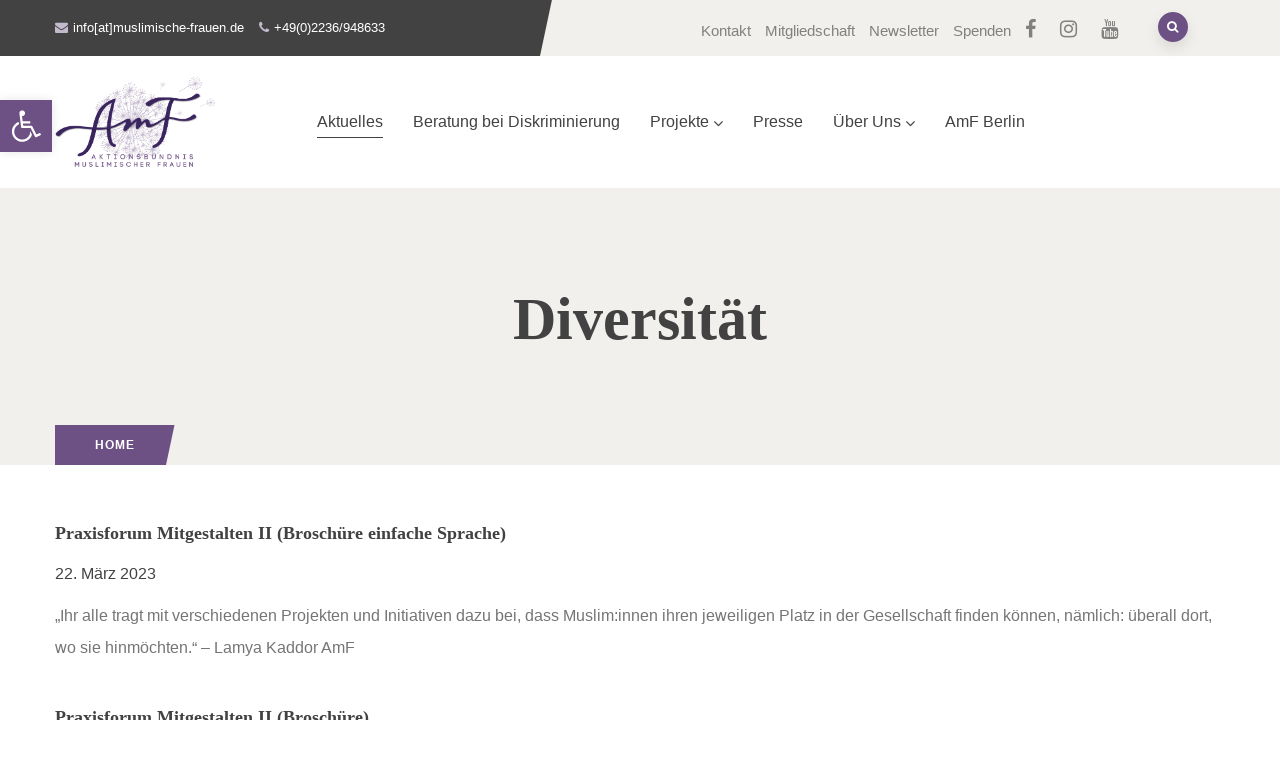

--- FILE ---
content_type: text/html; charset=UTF-8
request_url: https://muslimische-frauen.de/document-tag/diversitaet/
body_size: 23579
content:
<!DOCTYPE html><html lang="de" class="no-js"><head><meta http-equiv="content-type" content="text/html; charset=UTF-8"><meta name="apple-touch-fullscreen" content="yes"/><meta name="MobileOptimized" content="320"/><meta name="viewport" content="width=device-width, initial-scale=1, maximum-scale=1, user-scalable=no"><link rel="profile" href="http://https//gmpg.org/xfn/11"><title>Diversität &#8211; AmF-Aktionsbuendnis-muslimischer-Frauen</title><meta name='robots' content='max-image-preview:large' /><style>img:is([sizes="auto" i], [sizes^="auto," i]) { contain-intrinsic-size: 3000px 1500px }</style><link rel="alternate" type="application/rss+xml" title="AmF-Aktionsbuendnis-muslimischer-Frauen &raquo; Feed" href="https://muslimische-frauen.de/feed/" /><link rel="alternate" type="application/rss+xml" title="AmF-Aktionsbuendnis-muslimischer-Frauen &raquo; Kommentar-Feed" href="https://muslimische-frauen.de/comments/feed/" /><link rel="alternate" type="text/calendar" title="AmF-Aktionsbuendnis-muslimischer-Frauen &raquo; iCal Feed" href="https://muslimische-frauen.de/events/?ical=1" /><link rel="alternate" type="application/rss+xml" title="AmF-Aktionsbuendnis-muslimischer-Frauen &raquo; Diversität Tag Feed" href="https://muslimische-frauen.de/document-tag/diversitaet/feed/" /><style>.lazyload,
			.lazyloading {
				max-width: 100%;
			}</style> <script type="text/javascript">/*  */
window._wpemojiSettings = {"baseUrl":"https:\/\/s.w.org\/images\/core\/emoji\/14.0.0\/72x72\/","ext":".png","svgUrl":"https:\/\/s.w.org\/images\/core\/emoji\/14.0.0\/svg\/","svgExt":".svg","source":{"concatemoji":"https:\/\/muslimische-frauen.de\/wp-includes\/js\/wp-emoji-release.min.js?ver=6.4.7"}};
/*! This file is auto-generated */
!function(i,n){var o,s,e;function c(e){try{var t={supportTests:e,timestamp:(new Date).valueOf()};sessionStorage.setItem(o,JSON.stringify(t))}catch(e){}}function p(e,t,n){e.clearRect(0,0,e.canvas.width,e.canvas.height),e.fillText(t,0,0);var t=new Uint32Array(e.getImageData(0,0,e.canvas.width,e.canvas.height).data),r=(e.clearRect(0,0,e.canvas.width,e.canvas.height),e.fillText(n,0,0),new Uint32Array(e.getImageData(0,0,e.canvas.width,e.canvas.height).data));return t.every(function(e,t){return e===r[t]})}function u(e,t,n){switch(t){case"flag":return n(e,"\ud83c\udff3\ufe0f\u200d\u26a7\ufe0f","\ud83c\udff3\ufe0f\u200b\u26a7\ufe0f")?!1:!n(e,"\ud83c\uddfa\ud83c\uddf3","\ud83c\uddfa\u200b\ud83c\uddf3")&&!n(e,"\ud83c\udff4\udb40\udc67\udb40\udc62\udb40\udc65\udb40\udc6e\udb40\udc67\udb40\udc7f","\ud83c\udff4\u200b\udb40\udc67\u200b\udb40\udc62\u200b\udb40\udc65\u200b\udb40\udc6e\u200b\udb40\udc67\u200b\udb40\udc7f");case"emoji":return!n(e,"\ud83e\udef1\ud83c\udffb\u200d\ud83e\udef2\ud83c\udfff","\ud83e\udef1\ud83c\udffb\u200b\ud83e\udef2\ud83c\udfff")}return!1}function f(e,t,n){var r="undefined"!=typeof WorkerGlobalScope&&self instanceof WorkerGlobalScope?new OffscreenCanvas(300,150):i.createElement("canvas"),a=r.getContext("2d",{willReadFrequently:!0}),o=(a.textBaseline="top",a.font="600 32px Arial",{});return e.forEach(function(e){o[e]=t(a,e,n)}),o}function t(e){var t=i.createElement("script");t.src=e,t.defer=!0,i.head.appendChild(t)}"undefined"!=typeof Promise&&(o="wpEmojiSettingsSupports",s=["flag","emoji"],n.supports={everything:!0,everythingExceptFlag:!0},e=new Promise(function(e){i.addEventListener("DOMContentLoaded",e,{once:!0})}),new Promise(function(t){var n=function(){try{var e=JSON.parse(sessionStorage.getItem(o));if("object"==typeof e&&"number"==typeof e.timestamp&&(new Date).valueOf()<e.timestamp+604800&&"object"==typeof e.supportTests)return e.supportTests}catch(e){}return null}();if(!n){if("undefined"!=typeof Worker&&"undefined"!=typeof OffscreenCanvas&&"undefined"!=typeof URL&&URL.createObjectURL&&"undefined"!=typeof Blob)try{var e="postMessage("+f.toString()+"("+[JSON.stringify(s),u.toString(),p.toString()].join(",")+"));",r=new Blob([e],{type:"text/javascript"}),a=new Worker(URL.createObjectURL(r),{name:"wpTestEmojiSupports"});return void(a.onmessage=function(e){c(n=e.data),a.terminate(),t(n)})}catch(e){}c(n=f(s,u,p))}t(n)}).then(function(e){for(var t in e)n.supports[t]=e[t],n.supports.everything=n.supports.everything&&n.supports[t],"flag"!==t&&(n.supports.everythingExceptFlag=n.supports.everythingExceptFlag&&n.supports[t]);n.supports.everythingExceptFlag=n.supports.everythingExceptFlag&&!n.supports.flag,n.DOMReady=!1,n.readyCallback=function(){n.DOMReady=!0}}).then(function(){return e}).then(function(){var e;n.supports.everything||(n.readyCallback(),(e=n.source||{}).concatemoji?t(e.concatemoji):e.wpemoji&&e.twemoji&&(t(e.twemoji),t(e.wpemoji)))}))}((window,document),window._wpemojiSettings);
/*  */</script> <link data-optimized="2" rel="stylesheet" href="https://muslimische-frauen.de/wp-content/litespeed/css/1a395574d948d0bbd0f62ae523c7692a.css?ver=385ce" /><style id='wp-emoji-styles-inline-css' type='text/css'>img.wp-smiley, img.emoji {
		display: inline !important;
		border: none !important;
		box-shadow: none !important;
		height: 1em !important;
		width: 1em !important;
		margin: 0 0.07em !important;
		vertical-align: -0.1em !important;
		background: none !important;
		padding: 0 !important;
	}</style><style id='wp-block-library-theme-inline-css' type='text/css'>.wp-block-audio figcaption{color:#555;font-size:13px;text-align:center}.is-dark-theme .wp-block-audio figcaption{color:hsla(0,0%,100%,.65)}.wp-block-audio{margin:0 0 1em}.wp-block-code{border:1px solid #ccc;border-radius:4px;font-family:Menlo,Consolas,monaco,monospace;padding:.8em 1em}.wp-block-embed figcaption{color:#555;font-size:13px;text-align:center}.is-dark-theme .wp-block-embed figcaption{color:hsla(0,0%,100%,.65)}.wp-block-embed{margin:0 0 1em}.blocks-gallery-caption{color:#555;font-size:13px;text-align:center}.is-dark-theme .blocks-gallery-caption{color:hsla(0,0%,100%,.65)}.wp-block-image figcaption{color:#555;font-size:13px;text-align:center}.is-dark-theme .wp-block-image figcaption{color:hsla(0,0%,100%,.65)}.wp-block-image{margin:0 0 1em}.wp-block-pullquote{border-bottom:4px solid;border-top:4px solid;color:currentColor;margin-bottom:1.75em}.wp-block-pullquote cite,.wp-block-pullquote footer,.wp-block-pullquote__citation{color:currentColor;font-size:.8125em;font-style:normal;text-transform:uppercase}.wp-block-quote{border-left:.25em solid;margin:0 0 1.75em;padding-left:1em}.wp-block-quote cite,.wp-block-quote footer{color:currentColor;font-size:.8125em;font-style:normal;position:relative}.wp-block-quote.has-text-align-right{border-left:none;border-right:.25em solid;padding-left:0;padding-right:1em}.wp-block-quote.has-text-align-center{border:none;padding-left:0}.wp-block-quote.is-large,.wp-block-quote.is-style-large,.wp-block-quote.is-style-plain{border:none}.wp-block-search .wp-block-search__label{font-weight:700}.wp-block-search__button{border:1px solid #ccc;padding:.375em .625em}:where(.wp-block-group.has-background){padding:1.25em 2.375em}.wp-block-separator.has-css-opacity{opacity:.4}.wp-block-separator{border:none;border-bottom:2px solid;margin-left:auto;margin-right:auto}.wp-block-separator.has-alpha-channel-opacity{opacity:1}.wp-block-separator:not(.is-style-wide):not(.is-style-dots){width:100px}.wp-block-separator.has-background:not(.is-style-dots){border-bottom:none;height:1px}.wp-block-separator.has-background:not(.is-style-wide):not(.is-style-dots){height:2px}.wp-block-table{margin:0 0 1em}.wp-block-table td,.wp-block-table th{word-break:normal}.wp-block-table figcaption{color:#555;font-size:13px;text-align:center}.is-dark-theme .wp-block-table figcaption{color:hsla(0,0%,100%,.65)}.wp-block-video figcaption{color:#555;font-size:13px;text-align:center}.is-dark-theme .wp-block-video figcaption{color:hsla(0,0%,100%,.65)}.wp-block-video{margin:0 0 1em}.wp-block-template-part.has-background{margin-bottom:0;margin-top:0;padding:1.25em 2.375em}</style><style id='classic-theme-styles-inline-css' type='text/css'>/*! This file is auto-generated */
.wp-block-button__link{color:#fff;background-color:#32373c;border-radius:9999px;box-shadow:none;text-decoration:none;padding:calc(.667em + 2px) calc(1.333em + 2px);font-size:1.125em}.wp-block-file__button{background:#32373c;color:#fff;text-decoration:none}</style><style id='global-styles-inline-css' type='text/css'>body{--wp--preset--color--black: #000000;--wp--preset--color--cyan-bluish-gray: #abb8c3;--wp--preset--color--white: #ffffff;--wp--preset--color--pale-pink: #f78da7;--wp--preset--color--vivid-red: #cf2e2e;--wp--preset--color--luminous-vivid-orange: #ff6900;--wp--preset--color--luminous-vivid-amber: #fcb900;--wp--preset--color--light-green-cyan: #7bdcb5;--wp--preset--color--vivid-green-cyan: #00d084;--wp--preset--color--pale-cyan-blue: #8ed1fc;--wp--preset--color--vivid-cyan-blue: #0693e3;--wp--preset--color--vivid-purple: #9b51e0;--wp--preset--gradient--vivid-cyan-blue-to-vivid-purple: linear-gradient(135deg,rgba(6,147,227,1) 0%,rgb(155,81,224) 100%);--wp--preset--gradient--light-green-cyan-to-vivid-green-cyan: linear-gradient(135deg,rgb(122,220,180) 0%,rgb(0,208,130) 100%);--wp--preset--gradient--luminous-vivid-amber-to-luminous-vivid-orange: linear-gradient(135deg,rgba(252,185,0,1) 0%,rgba(255,105,0,1) 100%);--wp--preset--gradient--luminous-vivid-orange-to-vivid-red: linear-gradient(135deg,rgba(255,105,0,1) 0%,rgb(207,46,46) 100%);--wp--preset--gradient--very-light-gray-to-cyan-bluish-gray: linear-gradient(135deg,rgb(238,238,238) 0%,rgb(169,184,195) 100%);--wp--preset--gradient--cool-to-warm-spectrum: linear-gradient(135deg,rgb(74,234,220) 0%,rgb(151,120,209) 20%,rgb(207,42,186) 40%,rgb(238,44,130) 60%,rgb(251,105,98) 80%,rgb(254,248,76) 100%);--wp--preset--gradient--blush-light-purple: linear-gradient(135deg,rgb(255,206,236) 0%,rgb(152,150,240) 100%);--wp--preset--gradient--blush-bordeaux: linear-gradient(135deg,rgb(254,205,165) 0%,rgb(254,45,45) 50%,rgb(107,0,62) 100%);--wp--preset--gradient--luminous-dusk: linear-gradient(135deg,rgb(255,203,112) 0%,rgb(199,81,192) 50%,rgb(65,88,208) 100%);--wp--preset--gradient--pale-ocean: linear-gradient(135deg,rgb(255,245,203) 0%,rgb(182,227,212) 50%,rgb(51,167,181) 100%);--wp--preset--gradient--electric-grass: linear-gradient(135deg,rgb(202,248,128) 0%,rgb(113,206,126) 100%);--wp--preset--gradient--midnight: linear-gradient(135deg,rgb(2,3,129) 0%,rgb(40,116,252) 100%);--wp--preset--font-size--small: 13px;--wp--preset--font-size--medium: 20px;--wp--preset--font-size--large: 36px;--wp--preset--font-size--x-large: 42px;--wp--preset--spacing--20: 0.44rem;--wp--preset--spacing--30: 0.67rem;--wp--preset--spacing--40: 1rem;--wp--preset--spacing--50: 1.5rem;--wp--preset--spacing--60: 2.25rem;--wp--preset--spacing--70: 3.38rem;--wp--preset--spacing--80: 5.06rem;--wp--preset--shadow--natural: 6px 6px 9px rgba(0, 0, 0, 0.2);--wp--preset--shadow--deep: 12px 12px 50px rgba(0, 0, 0, 0.4);--wp--preset--shadow--sharp: 6px 6px 0px rgba(0, 0, 0, 0.2);--wp--preset--shadow--outlined: 6px 6px 0px -3px rgba(255, 255, 255, 1), 6px 6px rgba(0, 0, 0, 1);--wp--preset--shadow--crisp: 6px 6px 0px rgba(0, 0, 0, 1);}:where(.is-layout-flex){gap: 0.5em;}:where(.is-layout-grid){gap: 0.5em;}body .is-layout-flow > .alignleft{float: left;margin-inline-start: 0;margin-inline-end: 2em;}body .is-layout-flow > .alignright{float: right;margin-inline-start: 2em;margin-inline-end: 0;}body .is-layout-flow > .aligncenter{margin-left: auto !important;margin-right: auto !important;}body .is-layout-constrained > .alignleft{float: left;margin-inline-start: 0;margin-inline-end: 2em;}body .is-layout-constrained > .alignright{float: right;margin-inline-start: 2em;margin-inline-end: 0;}body .is-layout-constrained > .aligncenter{margin-left: auto !important;margin-right: auto !important;}body .is-layout-constrained > :where(:not(.alignleft):not(.alignright):not(.alignfull)){max-width: var(--wp--style--global--content-size);margin-left: auto !important;margin-right: auto !important;}body .is-layout-constrained > .alignwide{max-width: var(--wp--style--global--wide-size);}body .is-layout-flex{display: flex;}body .is-layout-flex{flex-wrap: wrap;align-items: center;}body .is-layout-flex > *{margin: 0;}body .is-layout-grid{display: grid;}body .is-layout-grid > *{margin: 0;}:where(.wp-block-columns.is-layout-flex){gap: 2em;}:where(.wp-block-columns.is-layout-grid){gap: 2em;}:where(.wp-block-post-template.is-layout-flex){gap: 1.25em;}:where(.wp-block-post-template.is-layout-grid){gap: 1.25em;}.has-black-color{color: var(--wp--preset--color--black) !important;}.has-cyan-bluish-gray-color{color: var(--wp--preset--color--cyan-bluish-gray) !important;}.has-white-color{color: var(--wp--preset--color--white) !important;}.has-pale-pink-color{color: var(--wp--preset--color--pale-pink) !important;}.has-vivid-red-color{color: var(--wp--preset--color--vivid-red) !important;}.has-luminous-vivid-orange-color{color: var(--wp--preset--color--luminous-vivid-orange) !important;}.has-luminous-vivid-amber-color{color: var(--wp--preset--color--luminous-vivid-amber) !important;}.has-light-green-cyan-color{color: var(--wp--preset--color--light-green-cyan) !important;}.has-vivid-green-cyan-color{color: var(--wp--preset--color--vivid-green-cyan) !important;}.has-pale-cyan-blue-color{color: var(--wp--preset--color--pale-cyan-blue) !important;}.has-vivid-cyan-blue-color{color: var(--wp--preset--color--vivid-cyan-blue) !important;}.has-vivid-purple-color{color: var(--wp--preset--color--vivid-purple) !important;}.has-black-background-color{background-color: var(--wp--preset--color--black) !important;}.has-cyan-bluish-gray-background-color{background-color: var(--wp--preset--color--cyan-bluish-gray) !important;}.has-white-background-color{background-color: var(--wp--preset--color--white) !important;}.has-pale-pink-background-color{background-color: var(--wp--preset--color--pale-pink) !important;}.has-vivid-red-background-color{background-color: var(--wp--preset--color--vivid-red) !important;}.has-luminous-vivid-orange-background-color{background-color: var(--wp--preset--color--luminous-vivid-orange) !important;}.has-luminous-vivid-amber-background-color{background-color: var(--wp--preset--color--luminous-vivid-amber) !important;}.has-light-green-cyan-background-color{background-color: var(--wp--preset--color--light-green-cyan) !important;}.has-vivid-green-cyan-background-color{background-color: var(--wp--preset--color--vivid-green-cyan) !important;}.has-pale-cyan-blue-background-color{background-color: var(--wp--preset--color--pale-cyan-blue) !important;}.has-vivid-cyan-blue-background-color{background-color: var(--wp--preset--color--vivid-cyan-blue) !important;}.has-vivid-purple-background-color{background-color: var(--wp--preset--color--vivid-purple) !important;}.has-black-border-color{border-color: var(--wp--preset--color--black) !important;}.has-cyan-bluish-gray-border-color{border-color: var(--wp--preset--color--cyan-bluish-gray) !important;}.has-white-border-color{border-color: var(--wp--preset--color--white) !important;}.has-pale-pink-border-color{border-color: var(--wp--preset--color--pale-pink) !important;}.has-vivid-red-border-color{border-color: var(--wp--preset--color--vivid-red) !important;}.has-luminous-vivid-orange-border-color{border-color: var(--wp--preset--color--luminous-vivid-orange) !important;}.has-luminous-vivid-amber-border-color{border-color: var(--wp--preset--color--luminous-vivid-amber) !important;}.has-light-green-cyan-border-color{border-color: var(--wp--preset--color--light-green-cyan) !important;}.has-vivid-green-cyan-border-color{border-color: var(--wp--preset--color--vivid-green-cyan) !important;}.has-pale-cyan-blue-border-color{border-color: var(--wp--preset--color--pale-cyan-blue) !important;}.has-vivid-cyan-blue-border-color{border-color: var(--wp--preset--color--vivid-cyan-blue) !important;}.has-vivid-purple-border-color{border-color: var(--wp--preset--color--vivid-purple) !important;}.has-vivid-cyan-blue-to-vivid-purple-gradient-background{background: var(--wp--preset--gradient--vivid-cyan-blue-to-vivid-purple) !important;}.has-light-green-cyan-to-vivid-green-cyan-gradient-background{background: var(--wp--preset--gradient--light-green-cyan-to-vivid-green-cyan) !important;}.has-luminous-vivid-amber-to-luminous-vivid-orange-gradient-background{background: var(--wp--preset--gradient--luminous-vivid-amber-to-luminous-vivid-orange) !important;}.has-luminous-vivid-orange-to-vivid-red-gradient-background{background: var(--wp--preset--gradient--luminous-vivid-orange-to-vivid-red) !important;}.has-very-light-gray-to-cyan-bluish-gray-gradient-background{background: var(--wp--preset--gradient--very-light-gray-to-cyan-bluish-gray) !important;}.has-cool-to-warm-spectrum-gradient-background{background: var(--wp--preset--gradient--cool-to-warm-spectrum) !important;}.has-blush-light-purple-gradient-background{background: var(--wp--preset--gradient--blush-light-purple) !important;}.has-blush-bordeaux-gradient-background{background: var(--wp--preset--gradient--blush-bordeaux) !important;}.has-luminous-dusk-gradient-background{background: var(--wp--preset--gradient--luminous-dusk) !important;}.has-pale-ocean-gradient-background{background: var(--wp--preset--gradient--pale-ocean) !important;}.has-electric-grass-gradient-background{background: var(--wp--preset--gradient--electric-grass) !important;}.has-midnight-gradient-background{background: var(--wp--preset--gradient--midnight) !important;}.has-small-font-size{font-size: var(--wp--preset--font-size--small) !important;}.has-medium-font-size{font-size: var(--wp--preset--font-size--medium) !important;}.has-large-font-size{font-size: var(--wp--preset--font-size--large) !important;}.has-x-large-font-size{font-size: var(--wp--preset--font-size--x-large) !important;}
.wp-block-navigation a:where(:not(.wp-element-button)){color: inherit;}
:where(.wp-block-post-template.is-layout-flex){gap: 1.25em;}:where(.wp-block-post-template.is-layout-grid){gap: 1.25em;}
:where(.wp-block-columns.is-layout-flex){gap: 2em;}:where(.wp-block-columns.is-layout-grid){gap: 2em;}
.wp-block-pullquote{font-size: 1.5em;line-height: 1.6;}</style><style id='rs-plugin-settings-inline-css' type='text/css'>#rs-demo-id {}</style><style id='wpa-style-inline-css' type='text/css'>:root { --admin-bar-top : 7px; }</style><style id='oxpitan-custom-style-inline-css' type='text/css'>.header-v1 .header-bottom .header-bottom-inner .logo, .header-v2 .header-bottom .header-bottom-inner .logo{width: 160px;}.header-v1 .header-bottom .header-bottom-inner, .header-v2 .header-bottom .header-bottom-inner{padding-left: 170px;} div.page a:hover, div.page a:active, div.page a:focus {background: #c4bacd!important;}#wp-footer a:hover, #wp-footer a:active, #wp-footer a:focus {background: #c4bacd!important;}</style><style id='oxpitan-scheme-color-inline-css' type='text/css'>.turquoise.give-block .campaign-action .btn-give-theme{background:#00BDC0;}.turquoise.give-block .campaign-action .btn-give-theme::before{background:#00BDC0;}.turquoise.give-block .give__progress-bar{background-color:#00BDC0;}.turquoise.give-block .give__progress .give__progress-bar .percentage{background:#00BDC0;}.turquoise.give-block .give__progress .give__progress-bar .percentage::after{border-top-color:#00BDC0;}.turquoise.give-block .form-content .form-content-inner .campaign-content-inner .title a:hover{color:#00BDC0;}.team-v2 .turquoise.bg-overlay{background:#00BDC0;}.turquoise.event-block .event-image .event-date, .turquoise.event-block .event-image .event-date:before{background:#00BDC0;}.turquoise.event-block .event-content .event-meta{color:#00BDC0;}.turquoise.event-block .event-content .event-info .title a:hover{color:#00BDC0;}.turquoise.gallery-post .background-overlay{background:#00BDC0;}.tomato.give-block .campaign-action .btn-give-theme{background:#F86048;}.tomato.give-block .campaign-action .btn-give-theme::before{background:#F86048;}.tomato.give-block .give__progress-bar{background-color:#F86048;}.tomato.give-block .give__progress .give__progress-bar .percentage{background:#F86048;}.tomato.give-block .give__progress .give__progress-bar .percentage::after{border-top-color:#F86048;}.tomato.give-block .form-content .form-content-inner .campaign-content-inner .title a:hover{color:#F86048;}.team-v2 .tomato.bg-overlay{background:#F86048;}.tomato.event-block .event-image .event-date, .tomato.event-block .event-image .event-date:before{background:#F86048;}.tomato.event-block .event-content .event-meta{color:#F86048;}.tomato.event-block .event-content .event-info .title a:hover{color:#F86048;}.tomato.gallery-post .background-overlay{background:#F86048;}.goldenrod.give-block .campaign-action .btn-give-theme{background:#FFA940;}.goldenrod.give-block .campaign-action .btn-give-theme::before{background:#FFA940;}.goldenrod.give-block .give__progress-bar{background-color:#FFA940;}.goldenrod.give-block .give__progress .give__progress-bar .percentage{background:#FFA940;}.goldenrod.give-block .give__progress .give__progress-bar .percentage::after{border-top-color:#FFA940;}.goldenrod.give-block .form-content .form-content-inner .campaign-content-inner .title a:hover{color:#FFA940;}.team-v2 .goldenrod.bg-overlay{background:#FFA940;}.goldenrod.event-block .event-image .event-date, .goldenrod.event-block .event-image .event-date:before{background:#FFA940;}.goldenrod.event-block .event-content .event-meta{color:#FFA940;}.goldenrod.event-block .event-content .event-info .title a:hover{color:#FFA940;}.goldenrod.gallery-post .background-overlay{background:#FFA940;}.violet.give-block .campaign-action .btn-give-theme{background:#9238A4;}.violet.give-block .campaign-action .btn-give-theme::before{background:#9238A4;}.violet.give-block .give__progress-bar{background-color:#9238A4;}.violet.give-block .give__progress .give__progress-bar .percentage{background:#9238A4;}.violet.give-block .give__progress .give__progress-bar .percentage::after{border-top-color:#9238A4;}.violet.give-block .form-content .form-content-inner .campaign-content-inner .title a:hover{color:#9238A4;}.team-v2 .violet.bg-overlay{background:#9238A4;}.violet.event-block .event-image .event-date, .violet.event-block .event-image .event-date:before{background:#9238A4;}.violet.event-block .event-content .event-meta{color:#9238A4;}.violet.event-block .event-content .event-info .title a:hover{color:#9238A4;}.violet.gallery-post .background-overlay{background:#9238A4;}.brown.give-block .campaign-action .btn-give-theme{background:#684035;}.brown.give-block .campaign-action .btn-give-theme::before{background:#684035;}.brown.give-block .give__progress-bar{background-color:#684035;}.brown.give-block .give__progress .give__progress-bar .percentage{background:#684035;}.brown.give-block .give__progress .give__progress-bar .percentage::after{border-top-color:#684035;}.brown.give-block .form-content .form-content-inner .campaign-content-inner .title a:hover{color:#684035;}.team-v2 .brown.bg-overlay{background:#684035;}.brown.event-block .event-image .event-date, .brown.event-block .event-image .event-date:before{background:#684035;}.brown.event-block .event-content .event-meta{color:#684035;}.brown.event-block .event-content .event-info .title a:hover{color:#684035;}.brown.gallery-post .background-overlay{background:#684035;}.pink.give-block .campaign-action .btn-give-theme{background:#D91897;}.pink.give-block .campaign-action .btn-give-theme::before{background:#D91897;}.pink.give-block .give__progress-bar{background-color:#D91897;}.pink.give-block .give__progress .give__progress-bar .percentage{background:#D91897;}.pink.give-block .give__progress .give__progress-bar .percentage::after{border-top-color:#D91897;}.pink.give-block .form-content .form-content-inner .campaign-content-inner .title a:hover{color:#D91897;}.team-v2 .pink.bg-overlay{background:#D91897;}.pink.event-block .event-image .event-date, .pink.event-block .event-image .event-date:before{background:#D91897;}.pink.event-block .event-content .event-meta{color:#D91897;}.pink.event-block .event-content .event-info .title a:hover{color:#D91897;}.pink.gallery-post .background-overlay{background:#D91897;}.green.give-block .campaign-action .btn-give-theme{background:#50AF4D;}.green.give-block .campaign-action .btn-give-theme::before{background:#50AF4D;}.green.give-block .give__progress-bar{background-color:#50AF4D;}.green.give-block .give__progress .give__progress-bar .percentage{background:#50AF4D;}.green.give-block .give__progress .give__progress-bar .percentage::after{border-top-color:#50AF4D;}.green.give-block .form-content .form-content-inner .campaign-content-inner .title a:hover{color:#50AF4D;}.team-v2 .green.bg-overlay{background:#50AF4D;}.green.event-block .event-image .event-date, .green.event-block .event-image .event-date:before{background:#50AF4D;}.green.event-block .event-content .event-meta{color:#50AF4D;}.green.event-block .event-content .event-info .title a:hover{color:#50AF4D;}.green.gallery-post .background-overlay{background:#50AF4D;}.purple.give-block .campaign-action .btn-give-theme{background:#9854B3;}.purple.give-block .campaign-action .btn-give-theme::before{background:#9854B3;}.purple.give-block .give__progress-bar{background-color:#9854B3;}.purple.give-block .give__progress .give__progress-bar .percentage{background:#9854B3;}.purple.give-block .give__progress .give__progress-bar .percentage::after{border-top-color:#9854B3;}.purple.give-block .form-content .form-content-inner .campaign-content-inner .title a:hover{color:#9854B3;}.team-v2 .purple.bg-overlay{background:#9854B3;}.purple.event-block .event-image .event-date, .purple.event-block .event-image .event-date:before{background:#9854B3;}.purple.event-block .event-content .event-meta{color:#9854B3;}.purple.event-block .event-content .event-info .title a:hover{color:#9854B3;}.purple.gallery-post .background-overlay{background:#9854B3;}</style> <script type="text/javascript" src="https://muslimische-frauen.de/wp-includes/js/jquery/jquery.min.js?ver=3.7.1" id="jquery-core-js"></script> <script data-optimized="1" type="text/javascript" src="https://muslimische-frauen.de/wp-content/litespeed/js/4a514c1502a0b5df1d923660b569ce06.js?ver=dd9c3" id="jquery-migrate-js"></script> <script data-optimized="1" type="text/javascript" src="https://muslimische-frauen.de/wp-content/litespeed/js/92dfaa4a792292ee6dc56a601ef39ffa.js?ver=10c5d" id="twbbwg-circle-js"></script> <script type="text/javascript" id="twbbwg-global-js-extra">/*  */
var twb = {"nonce":"40a3876e05","ajax_url":"https:\/\/muslimische-frauen.de\/wp-admin\/admin-ajax.php","plugin_url":"https:\/\/muslimische-frauen.de\/wp-content\/plugins\/photo-gallery\/booster","href":"https:\/\/muslimische-frauen.de\/wp-admin\/admin.php?page=twbbwg_photo-gallery"};
var twb = {"nonce":"40a3876e05","ajax_url":"https:\/\/muslimische-frauen.de\/wp-admin\/admin-ajax.php","plugin_url":"https:\/\/muslimische-frauen.de\/wp-content\/plugins\/photo-gallery\/booster","href":"https:\/\/muslimische-frauen.de\/wp-admin\/admin.php?page=twbbwg_photo-gallery"};
/*  */</script> <script data-optimized="1" type="text/javascript" src="https://muslimische-frauen.de/wp-content/litespeed/js/bc26359fd1098d2636c57fe8582b7f89.js?ver=6230f" id="twbbwg-global-js"></script> <script data-optimized="1" type="text/javascript" src="https://muslimische-frauen.de/wp-content/litespeed/js/21f54678ed59f645abac930188a7f46c.js?ver=622e4" id="wpdm-frontend-js-js"></script> <script type="text/javascript" id="wpdm-frontjs-js-extra">/*  */
var wpdm_url = {"home":"https:\/\/muslimische-frauen.de\/","site":"https:\/\/muslimische-frauen.de\/","ajax":"https:\/\/muslimische-frauen.de\/wp-admin\/admin-ajax.php"};
var wpdm_js = {"spinner":"<i class=\"wpdm-icon wpdm-sun wpdm-spin\"><\/i>","client_id":"b3118dd604e73dae571e2a2155b95856"};
var wpdm_strings = {"pass_var":"Password Verified!","pass_var_q":"Bitte klicke auf den folgenden Button, um den Download zu starten.","start_dl":"Download starten"};
/*  */</script> <script data-optimized="1" type="text/javascript" src="https://muslimische-frauen.de/wp-content/litespeed/js/220b10749aae134f68a77bd4406b8791.js?ver=b5287" id="wpdm-frontjs-js"></script> <script data-optimized="1" type="text/javascript" src="https://muslimische-frauen.de/wp-content/litespeed/js/9ac0559918772c4181cf021a4f2a4613.js?ver=711a7" id="sumoselect-js"></script> <script data-optimized="1" type="text/javascript" src="https://muslimische-frauen.de/wp-content/litespeed/js/00510ecd5044f80ffa2e55f173a018ce.js?ver=fd85d" id="bwg_mobile-js"></script> <script data-optimized="1" type="text/javascript" src="https://muslimische-frauen.de/wp-content/litespeed/js/12efb310fa6d284653eea2e12f69cc6d.js?ver=37c39" id="mCustomScrollbar-js"></script> <script data-optimized="1" type="text/javascript" src="https://muslimische-frauen.de/wp-content/litespeed/js/e921c7d95b62faf02b542d3a521e58fe.js?ver=cf542" id="jquery-fullscreen-js"></script> <script type="text/javascript" id="bwg_frontend-js-extra">/*  */
var bwg_objectsL10n = {"bwg_field_required":"Feld ist erforderlich.","bwg_mail_validation":"Dies ist keine g\u00fcltige E-Mail-Adresse.","bwg_search_result":"Es gibt keine Bilder, die deiner Suche entsprechen.","bwg_select_tag":"Select Tag","bwg_order_by":"Order By","bwg_search":"Suchen","bwg_show_ecommerce":"Show Ecommerce","bwg_hide_ecommerce":"Hide Ecommerce","bwg_show_comments":"Kommentare anzeigen","bwg_hide_comments":"Kommentare ausblenden","bwg_restore":"Wiederherstellen","bwg_maximize":"Maximieren","bwg_fullscreen":"Vollbild","bwg_exit_fullscreen":"Vollbild verlassen","bwg_search_tag":"SEARCH...","bwg_tag_no_match":"No tags found","bwg_all_tags_selected":"All tags selected","bwg_tags_selected":"tags selected","play":"Wiedergeben","pause":"Pause","is_pro":"","bwg_play":"Wiedergeben","bwg_pause":"Pause","bwg_hide_info":"Info ausblenden","bwg_show_info":"Info anzeigen","bwg_hide_rating":"Hide rating","bwg_show_rating":"Show rating","ok":"Ok","cancel":"Cancel","select_all":"Select all","lazy_load":"0","lazy_loader":"https:\/\/muslimische-frauen.de\/wp-content\/plugins\/photo-gallery\/images\/ajax_loader.png","front_ajax":"0","bwg_tag_see_all":"see all tags","bwg_tag_see_less":"see less tags"};
/*  */</script> <script data-optimized="1" type="text/javascript" src="https://muslimische-frauen.de/wp-content/litespeed/js/39aa471eba63ceb24db184edf1f55a3a.js?ver=a9c14" id="bwg_frontend-js"></script> <script data-optimized="1" type="text/javascript" src="https://muslimische-frauen.de/wp-content/litespeed/js/e930d9e1c655cc5129f275ae07c5f7c9.js?ver=5d32b" id="tp-tools-js"></script> <script data-optimized="1" type="text/javascript" src="https://muslimische-frauen.de/wp-content/litespeed/js/2f470493d56f4576f5ab15184a29969a.js?ver=2e00d" id="revmin-js"></script> <script data-optimized="1" type="text/javascript" src="https://muslimische-frauen.de/wp-content/litespeed/js/545ac400b908cdcff1aeaa8837929576.js?ver=acf23" id="bootstrap-js"></script> <script type="text/javascript" src="https://muslimische-frauen.de/wp-content/themes/oxpitan/js/perfect-scrollbar.jquery.min.js?ver=6.4.7" id="scrollbar-js"></script> <script data-optimized="1" type="text/javascript" src="https://muslimische-frauen.de/wp-content/litespeed/js/d31566e2520dacde949d0fcf71883638.js?ver=1a4c9" id="magnific-js"></script> <script data-optimized="1" type="text/javascript" src="https://muslimische-frauen.de/wp-content/litespeed/js/349e94b61aa237cdc960811291ba8a06.js?ver=a39e3" id="cookie-js"></script> <script data-optimized="1" type="text/javascript" src="https://muslimische-frauen.de/wp-content/litespeed/js/e935a7e093290b4428d0e208e00d90b9.js?ver=67ec8" id="lightgallery-js"></script> <script data-optimized="1" type="text/javascript" src="https://muslimische-frauen.de/wp-content/litespeed/js/04f618b1ec7bc3d943d0870e2d82da0c.js?ver=55557" id="elementor-waypoints-js"></script> <script data-optimized="1" type="text/javascript" src="https://muslimische-frauen.de/wp-content/litespeed/js/3f67cabb1e0100375e006795a9332cb5.js?ver=2b78c" id="sticky-js"></script> <script data-optimized="1" type="text/javascript" src="https://muslimische-frauen.de/wp-content/litespeed/js/28a970426446886ec434f70f307e3629.js?ver=c80d1" id="owl-carousel-js"></script> <script data-optimized="1" type="text/javascript" src="https://muslimische-frauen.de/wp-content/litespeed/js/186346d0ccb3400713dabebbbc05320d.js?ver=4ecdc" id="imagesloaded-js"></script> <script data-optimized="1" type="text/javascript" src="https://muslimische-frauen.de/wp-content/litespeed/js/f731604ae679ebcbac23826cdddee2c7.js?ver=7e781" id="masonry-js"></script> <script data-optimized="1" type="text/javascript" src="https://muslimische-frauen.de/wp-content/litespeed/js/8dc777acdbbba1796c153b97cc4c94b5.js?ver=6c9e2" id="jquery-masonry-js"></script> <script data-optimized="1" type="text/javascript" src="https://muslimische-frauen.de/wp-content/litespeed/js/a3f6a31e886e7863fd007bde7e70fc00.js?ver=238de" id="oxpitan-main-js"></script> <script data-optimized="1" type="text/javascript" src="https://muslimische-frauen.de/wp-content/litespeed/js/31c5433676556b90329bd117965daaec.js?ver=482f4" id="oxpitan-woocommerce-js"></script> <script data-optimized="1" type="text/javascript" src="https://muslimische-frauen.de/wp-content/litespeed/js/5d2da4dba127b741bbade9402b3ec521.js?ver=f380f" id="wpa-fingerprintjs-js"></script> <link rel="https://api.w.org/" href="https://muslimische-frauen.de/wp-json/" /><link rel="EditURI" type="application/rsd+xml" title="RSD" href="https://muslimische-frauen.de/xmlrpc.php?rsd" /><meta name="generator" content="WordPress 6.4.7" /> <script>var ajaxurl = "https://muslimische-frauen.de/wp-admin/admin-ajax.php";</script><meta name="tec-api-version" content="v1"><meta name="tec-api-origin" content="https://muslimische-frauen.de"><link rel="alternate" href="https://muslimische-frauen.de/wp-json/tribe/events/v1/" /> <script>document.documentElement.className = document.documentElement.className.replace('no-js', 'js');</script> <style>.no-js img.lazyload {
				display: none;
			}

			figure.wp-block-image img.lazyloading {
				min-width: 150px;
			}

			.lazyload,
			.lazyloading {
				--smush-placeholder-width: 100px;
				--smush-placeholder-aspect-ratio: 1/1;
				width: var(--smush-image-width, var(--smush-placeholder-width)) !important;
				aspect-ratio: var(--smush-image-aspect-ratio, var(--smush-placeholder-aspect-ratio)) !important;
			}

						.lazyload, .lazyloading {
				opacity: 0;
			}

			.lazyloaded {
				opacity: 1;
				transition: opacity 400ms;
				transition-delay: 0ms;
			}</style> <script>var ajaxurl = "https://muslimische-frauen.de/wp-admin/admin-ajax.php";</script><style type="text/css">#pojo-a11y-toolbar .pojo-a11y-toolbar-toggle a{ background-color: #6d5184;	color: #ffffff;}
#pojo-a11y-toolbar .pojo-a11y-toolbar-overlay, #pojo-a11y-toolbar .pojo-a11y-toolbar-overlay ul.pojo-a11y-toolbar-items.pojo-a11y-links{ border-color: #6d5184;}
body.pojo-a11y-focusable a:focus{ outline-style: solid !important;	outline-width: 1px !important;	outline-color: #FF0000 !important;}
#pojo-a11y-toolbar{ top: 100px !important;}
#pojo-a11y-toolbar .pojo-a11y-toolbar-overlay{ background-color: #ffffff;}
#pojo-a11y-toolbar .pojo-a11y-toolbar-overlay ul.pojo-a11y-toolbar-items li.pojo-a11y-toolbar-item a, #pojo-a11y-toolbar .pojo-a11y-toolbar-overlay p.pojo-a11y-toolbar-title{ color: #333333;}
#pojo-a11y-toolbar .pojo-a11y-toolbar-overlay ul.pojo-a11y-toolbar-items li.pojo-a11y-toolbar-item a.active{ background-color: #4054b2;	color: #ffffff;}
@media (max-width: 767px) { #pojo-a11y-toolbar { top: 50px !important; } }</style><meta name="generator" content="Powered by Slider Revolution 6.1.3 - responsive, Mobile-Friendly Slider Plugin for WordPress with comfortable drag and drop interface." /><link rel="icon" href="https://muslimische-frauen.de/wp-content/uploads/2015/12/AmF-Favicon-Web-01.png" sizes="32x32" /><link rel="icon" href="https://muslimische-frauen.de/wp-content/uploads/2015/12/AmF-Favicon-Web-01.png" sizes="192x192" /><link rel="apple-touch-icon" href="https://muslimische-frauen.de/wp-content/uploads/2015/12/AmF-Favicon-Web-01.png" /><meta name="msapplication-TileImage" content="https://muslimische-frauen.de/wp-content/uploads/2015/12/AmF-Favicon-Web-01.png" /> <script type="text/javascript">function setREVStartSize(t){try{var h,e=document.getElementById(t.c).parentNode.offsetWidth;if(e=0===e||isNaN(e)?window.innerWidth:e,t.tabw=void 0===t.tabw?0:parseInt(t.tabw),t.thumbw=void 0===t.thumbw?0:parseInt(t.thumbw),t.tabh=void 0===t.tabh?0:parseInt(t.tabh),t.thumbh=void 0===t.thumbh?0:parseInt(t.thumbh),t.tabhide=void 0===t.tabhide?0:parseInt(t.tabhide),t.thumbhide=void 0===t.thumbhide?0:parseInt(t.thumbhide),t.mh=void 0===t.mh||""==t.mh||"auto"===t.mh?0:parseInt(t.mh,0),"fullscreen"===t.layout||"fullscreen"===t.l)h=Math.max(t.mh,window.innerHeight);else{for(var i in t.gw=Array.isArray(t.gw)?t.gw:[t.gw],t.rl)void 0!==t.gw[i]&&0!==t.gw[i]||(t.gw[i]=t.gw[i-1]);for(var i in t.gh=void 0===t.el||""===t.el||Array.isArray(t.el)&&0==t.el.length?t.gh:t.el,t.gh=Array.isArray(t.gh)?t.gh:[t.gh],t.rl)void 0!==t.gh[i]&&0!==t.gh[i]||(t.gh[i]=t.gh[i-1]);var r,a=new Array(t.rl.length),n=0;for(var i in t.tabw=t.tabhide>=e?0:t.tabw,t.thumbw=t.thumbhide>=e?0:t.thumbw,t.tabh=t.tabhide>=e?0:t.tabh,t.thumbh=t.thumbhide>=e?0:t.thumbh,t.rl)a[i]=t.rl[i]<window.innerWidth?0:t.rl[i];for(var i in r=a[0],a)r>a[i]&&0<a[i]&&(r=a[i],n=i);var d=e>t.gw[n]+t.tabw+t.thumbw?1:(e-(t.tabw+t.thumbw))/t.gw[n];h=t.gh[n]*d+(t.tabh+t.thumbh)}void 0===window.rs_init_css&&(window.rs_init_css=document.head.appendChild(document.createElement("style"))),document.getElementById(t.c).height=h,window.rs_init_css.innerHTML+="#"+t.c+"_wrapper { height: "+h+"px }"}catch(t){console.log("Failure at Presize of Slider:"+t)}};</script> <style type="text/css" id="wp-custom-css">body	{
	color: #757575;
}
.topbar-links	{
	margin-left: 10px;
	font-size: 15px;
}

.header-social	{
	margin-right: 30px;
}

#newsButton	{
	margin-left: 20px;
	height: 55px;
}

.fa-facebook, .fa-instagram, .fa-youtube	{
	margin-right: 10px;
	margin-left: 10px;
	font-size: 20px;
}



#newsFeld	{
	height: 55px;
	margin-right:0;
	padding-left:20px;
}

#newsform	{
	text-align:center;
}

span.wpcf7-list-item { display: block; }

.beratung_heading{
	margin-bottom: 50px;
}

.wpc7 .beratung_heading	{
	margin-bottom:0px;
}


.page-id-4738 .btn-theme:before, .btn-theme-second:before, .btn:before, .btn-white:before, .btn-black:before, .btn-give-theme:before, button.give-btn:before	{
		visibility: hidden;
}

.custom-breadcrumb .breadcrumb:after	{
	background-color: #6D5184 !important;
}

.custom-breadcrumb .breadcrumb	{
	background-color: #6D5184 !important;
}

input[type*="submit"]:not(.fa)	{
	background: #3B2560;
}

.gva-search .control-search {
	background: #6D5184;
	color: white !important;
}

.btn-theme {
	line-height: 50px;
	font-size: 17px;
	padding: 10px 30px 10px 30px !important;
	background: #3B2560;
}

:nth-child(5) .btn-theme, .btn-cta 	{
	padding: 0px 30px 0px 30px !important
}

.elementor-4004 .elementor-element.elementor-element-4ae516c:not(.elementor-motion-effects-element-type-background) > .elementor-element-populated	{
	background-color: #3B2560 !important;
}


.testimonial-name, .testimonial-job	{
	color: white;
}

.post .entry-title	{
	text-transform: none;
}

.btn-theme:before	{
	background: #3B2560;
}

.pager .paginations a.active	{
	background: #3B2560;
}

.pager .paginations a.active:before	{
	background: #3B2560;
}

.pager .paginations a	{
	background: #C4BACD;
}

.pager .paginations a:before	{
	background: #C4BACD;
}

.blocks-gallery-item__caption	{
	background: linear-gradient(0deg, rgba(0,0,0,0.30), rgba(0,0,0,0.3) 50%, transparent) !important;
	font-weight: bold;
}

.page-id-5086 h3 > a {
	color: #6D5184;
}

.page-id-4739 h4 > a {
	color: #6D5184;
}

.topbar-information i	{
	color: #C4BACD !important;
}


.block-content >.icon-inner	{
	width: 60px;
	height: 60px;
	display: block;
	margin-left: auto;
	margin-right: auto;
}

.widget .gsc-icon-box-styles .style-2 > h3	{
	
}

.elementor-4004 .elementor-element.elementor-element-3a75a94:not(.elementor-motion-effects-element-type-background), .elementor-4004 .elementor-element.elementor-element-3a75a94>.elementor-motion-effects-container>.elementor-motion-effects-layer	{
	background-image: url("https://muslimische-frauen.de/wp-content/uploads/2015/12/bg-2.jpg");
}

html	{
	scroll-behavior: smooth;
}

.post .entry-meta a	{
	color: #6D5184 !important;
}

@-moz-document url-prefix()	{
	.item-columns .item-masory .margin-bottom-30 .masonry-brick	{
		position: relative !important;
		left: 0px;
		top: 0px;
	}	
}

a[href^=tel]	{
	color: inherit;
	text-decoration: none;
}</style><meta name="generator" content="WordPress Download Manager 3.3.46" /><style>/* WPDM Link Template Styles */</style><style>:root {
                --color-primary: #3b2560;
                --color-primary-rgb: 59, 37, 96;
                --color-primary-hover: #463260;
                --color-primary-active: #3b2560;
                --clr-sec: #c4bacd;
                --clr-sec-rgb: 196, 186, 205;
                --clr-sec-hover: #baa7cc;
                --clr-sec-active: #c4bacd;
                --color-secondary: #c4bacd;
                --color-secondary-rgb: 196, 186, 205;
                --color-secondary-hover: #baa7cc;
                --color-secondary-active: #c4bacd;
                --color-success: #18ce0f;
                --color-success-rgb: 24, 206, 15;
                --color-success-hover: #18ce0f;
                --color-success-active: #18ce0f;
                --color-info: #6d5184;
                --color-info-rgb: 109, 81, 132;
                --color-info-hover: #6e4684;
                --color-info-active: #6d5184;
                --color-warning: #6d5184;
                --color-warning-rgb: 109, 81, 132;
                --color-warning-hover: #6e4684;
                --color-warning-active: #6d5184;
                --color-danger: #ff5062;
                --color-danger-rgb: 255, 80, 98;
                --color-danger-hover: #ff5062;
                --color-danger-active: #ff5062;
                --color-green: #30b570;
                --color-blue: #0073ff;
                --color-purple: #8557D3;
                --color-red: #ff5062;
                --color-muted: rgba(69, 89, 122, 0.6);
                --wpdm-font: "Sen", -apple-system, BlinkMacSystemFont, "Segoe UI", Roboto, Helvetica, Arial, sans-serif, "Apple Color Emoji", "Segoe UI Emoji", "Segoe UI Symbol";
            }

            .wpdm-download-link.btn.btn-warning {
                border-radius: 4px;
            }</style></head><body class="archive tax-wpdmtag term-diversitaet term-225 tribe-no-js page-template-oxpitan elementor-default elementor-kit-5184"><div class="wrapper-page"><header class=" header-default header-v1"><div class="topbar"><div class="container"><div class="main-header-inner clearfix"><div class="row"><div class="col-xl-5 col-lg-5 col-md-12 col-sm-12 col-xs-12 header-left"><div class="content-inner clearfix topbar-information"><ul class="inline"><li><i class="fa fa-envelope"></i>info[at]muslimische-frauen.de</li><li><i class="fa fa-phone"></i>+49(0)2236/948633</li></ul></div></div><div class="col-xl-7 col-lg-7 col-md-12 col-sm-12 col-xs-12 d-none d-xl-block d-lg-block header-right"><div class="content-inner"><div class="header-social">
<a href="https://muslimische-frauen.de/kontakt/" class="topbar-links">Kontakt</a>
<a href="https://muslimische-frauen.de/mitgliedschaft/" class="topbar-links">Mitgliedschaft</a>
<a href="#newsButton" class="topbar-links">Newsletter</a>
<a href="https://muslimische-frauen.de/kontakt/" class="topbar-links">Spenden</a>
<a target="_blank" href="https://de-de.facebook.com/amf.ev/"><i class="fa fa-facebook"></i></a>
<a href="https://www.instagram.com/amf.ev/"><i class="fa fa-instagram"></i></a>
<a href="https://www.youtube.com/channel/UCC4ejT3DLuALQupFibrwxCw"><i class="fa fa-youtube"></i></a></div><div class="quick-menu"></div><div class="main-search gva-search">
<a class="control-search"><i class="fa fa-search"></i></a><div class="gva-search-content search-content"><div class="search-content-inner"><div class="content-inner"><form method="get" class="searchform gva-main-search" action="https://muslimische-frauen.de/"><div class="gva-search">
<input name="s" maxlength="40" class="form-control input-large input-search" type="text" size="20" placeholder="Suche...">
<span class="input-group-addon input-large btn-search">
<input type="submit" class="fa" value="&#xf002;" />
</span></div></form></div></div></div></div><div class="mini-cart-header cart-v2"></div></div></div></div></div></div></div><div class="header-mobile d-xl-none d-lg-none d-md-block d-sm-block d-xs-block"><ul style="list-style: none; text-align: center"><li><a href="https://muslimische-frauen.de/kontakt/" class="topbar-links">Kontakt</a></li><li><a href="https://muslimische-frauen.de/mitgliedschaft/" class="topbar-links">Mitgliedschaft</a></li><li><a href="#bottom" class="topbar-links">Newsletter</a></li><li><a href="https://muslimische-frauen.de/kontakt/" class="topbar-links">Spenden</a></li><li><a href="https://de-de.facebook.com/amf.ev/"><i class="fa fa-facebook"></i></a></li><li><a href="https://www.instagram.com/amf.ev/"><i class="fa fa-instagram"></i></a></li>
<a href="https://www.youtube.com/channel/UCC4ejT3DLuALQupFibrwxCw"><i class="fa fa-youtube"></i></a></ul><div class="container"><div class="row"><div class="left col-md-3 col-sm-3 col-xs-3"><div class="d-xl-none d-lg-none d-md-block d-sm-block d-xs-block"><div class="canvas-menu gva-offcanvas">
<a class="dropdown-toggle" data-canvas=".mobile" href="#"><i class="gv-icon-103"></i></a></div><div class="gva-offcanvas-content mobile"><div class="close-canvas"><a><i class="gv-icon-8"></i></a></div><div class="wp-sidebar sidebar"><div id="gva-mobile-menu" class="navbar-collapse"><ul id="menu-main-menu" class="gva-mobile-menu"><li id="menu-item-4757" class="menu-item menu-item-type-post_type menu-item-object-page current_page_parent menu-item-4757"><a href="https://muslimische-frauen.de/aktuelles/">Aktuelles</a></li><li id="menu-item-4758" class="menu-item menu-item-type-post_type menu-item-object-page menu-item-4758"><a href="https://muslimische-frauen.de/beratung/">Beratung bei Diskriminierung</a></li><li id="menu-item-5327" class="menu-item menu-item-type-custom menu-item-object-custom menu-item-has-children menu-item-5327"><a href="#">Projekte<span class="caret"></span></a><ul class="submenu-inner "><li id="menu-item-6152" class="menu-item menu-item-type-custom menu-item-object-custom menu-item-has-children menu-item-6152"><a href="#">abgeschlossene Projekte<span class="caret"></span></a><ul class="submenu-inner "><li id="menu-item-7077" class="menu-item menu-item-type-post_type menu-item-object-page menu-item-7077"><a href="https://muslimische-frauen.de/praxisforum-mitgestalten-ii/">Praxisforum Mitgestalten II</a></li><li id="menu-item-4760" class="menu-item menu-item-type-post_type menu-item-object-page menu-item-4760"><a href="https://muslimische-frauen.de/muslimische-frauen-fuer-mehr-teilhabe/">Muslimische Frauen für mehr Teilhabe</a></li><li id="menu-item-5748" class="menu-item menu-item-type-post_type menu-item-object-page menu-item-5748"><a href="https://muslimische-frauen.de/jede-stimme-zaehlt/">Jede Stimme zählt</a></li><li id="menu-item-6759" class="menu-item menu-item-type-post_type menu-item-object-page menu-item-6759"><a href="https://muslimische-frauen.de/gleichstellung-muslimischer-frauen-foerdern/">Gleichstellung muslimischer Frauen fördern</a></li><li id="menu-item-5749" class="menu-item menu-item-type-post_type menu-item-object-page menu-item-5749"><a href="https://muslimische-frauen.de/muslimisch-gelesene-frauen-digital-staerken/">Muslimisch gelesene Frauen digital stärken</a></li><li id="menu-item-5586" class="menu-item menu-item-type-post_type menu-item-object-page menu-item-5586"><a href="https://muslimische-frauen.de/erzaehl-mir-nichts-ich-kenne-meine-rechte/">Erzähl mir nichts – ich kenne meine Rechte</a></li></ul></li><li id="menu-item-5328" class="menu-item menu-item-type-custom menu-item-object-custom menu-item-has-children menu-item-5328"><a href="#">Materialien<span class="caret"></span></a><ul class="submenu-inner "><li id="menu-item-4765" class="menu-item menu-item-type-post_type menu-item-object-page menu-item-4765"><a href="https://muslimische-frauen.de/informationsmaterial/">Informationsmaterial</a></li><li id="menu-item-4764" class="menu-item menu-item-type-post_type menu-item-object-page menu-item-4764"><a href="https://muslimische-frauen.de/publikationen/">Publikationen</a></li><li id="menu-item-5370" class="menu-item menu-item-type-post_type menu-item-object-page menu-item-5370"><a href="https://muslimische-frauen.de/stellungnahmen/">Stellungnahmen</a></li></ul></li></ul></li><li id="menu-item-7244" class="menu-item menu-item-type-post_type menu-item-object-page menu-item-7244"><a href="https://muslimische-frauen.de/presse/">Presse</a></li><li id="menu-item-5329" class="menu-item menu-item-type-custom menu-item-object-custom menu-item-has-children menu-item-5329"><a href="#">Über Uns<span class="caret"></span></a><ul class="submenu-inner "><li id="menu-item-4767" class="menu-item menu-item-type-post_type menu-item-object-page menu-item-4767"><a href="https://muslimische-frauen.de/das-amf/">Ziele und Leitlinien</a></li><li id="menu-item-5627" class="menu-item menu-item-type-post_type menu-item-object-page menu-item-5627"><a href="https://muslimische-frauen.de/vereinsgeschichte/">Vereinsgeschichte</a></li><li id="menu-item-4768" class="menu-item menu-item-type-post_type menu-item-object-page menu-item-4768"><a href="https://muslimische-frauen.de/vorstand/">Vorstand</a></li><li id="menu-item-4769" class="menu-item menu-item-type-post_type menu-item-object-page menu-item-4769"><a href="https://muslimische-frauen.de/satzung/">Satzung</a></li><li id="menu-item-5089" class="menu-item menu-item-type-post_type menu-item-object-page menu-item-5089"><a href="https://muslimische-frauen.de/netzwerk/">Netzwerk</a></li><li id="menu-item-5741" class="menu-item menu-item-type-post_type menu-item-object-page menu-item-5741"><a href="https://muslimische-frauen.de/kooperationen/">Kooperationen</a></li></ul></li><li id="menu-item-7067" class="menu-item menu-item-type-post_type menu-item-object-page menu-item-7067"><a href="https://muslimische-frauen.de/landesverband-berlin-brandenburg/">AmF Berlin</a></li></ul></div><div class="after-offcanvas"></div></div></div></div></div><div class="center text-center col-md-6 col-sm-6 col-xs-6 mobile-logo"><div class="logo-menu">
<a href="https://muslimische-frauen.de/">
<img data-src="https://muslimische-frauen.de/wp-content/uploads/2020/01/Logo-für-Alles.png" alt="AmF-Aktionsbuendnis-muslimischer-Frauen" src="[data-uri]" class="lazyload" style="--smush-placeholder-width: 4055px; --smush-placeholder-aspect-ratio: 4055/2290;" />
</a></div></div><div class="right col-md-3 col-sm-3 col-xs-3"><div class="main-search gva-search">
<a class="control-search"><i class="fa fa-search"></i></a><div class="gva-search-content search-content"><div class="search-content-inner"><div class="content-inner"><form method="get" class="searchform gva-main-search" action="https://muslimische-frauen.de/"><div class="gva-search">
<input name="s" maxlength="40" class="form-control input-large input-search" type="text" size="20" placeholder="Suche...">
<span class="input-group-addon input-large btn-search">
<input type="submit" class="fa" value="&#xf002;" />
</span></div></form></div></div></div></div></div></div></div></div><div class="d-none d-xl-block d-lg-block gv-sticky-menu"><div class="header-bottom"><div class="container"><div class="header-bottom-inner has-button"><div class="logo">
<a class="logo-theme" href="https://muslimische-frauen.de/">
<img data-src="https://muslimische-frauen.de/wp-content/uploads/2020/01/Logo-für-Alles.png" alt="AmF-Aktionsbuendnis-muslimischer-Frauen" src="[data-uri]" class="lazyload" style="--smush-placeholder-width: 4055px; --smush-placeholder-aspect-ratio: 4055/2290;" />
</a></div><div class="main-menu-inner"><div class="content-innter clearfix"><div id="gva-mainmenu" class="main-menu"><div id="gva-main-menu" class="navbar-collapse"><ul id="menu-main-menu-1" class=" gva-nav-menu gva-main-menu"><li class="menu-item menu-item-type-post_type menu-item-object-page current_page_parent menu-item-4757"><a href="https://muslimische-frauen.de/aktuelles/">Aktuelles</a></li><li class="menu-item menu-item-type-post_type menu-item-object-page menu-item-4758"><a href="https://muslimische-frauen.de/beratung/">Beratung bei Diskriminierung</a></li><li class="menu-item menu-item-type-custom menu-item-object-custom menu-item-has-children menu-item-5327"><a href="#">Projekte<span class="caret"></span></a><ul class="submenu-inner "><li class="menu-item menu-item-type-custom menu-item-object-custom menu-item-has-children menu-item-6152"><a href="#">abgeschlossene Projekte<span class="caret"></span></a><ul class="submenu-inner "><li class="menu-item menu-item-type-post_type menu-item-object-page menu-item-7077"><a href="https://muslimische-frauen.de/praxisforum-mitgestalten-ii/">Praxisforum Mitgestalten II</a></li><li class="menu-item menu-item-type-post_type menu-item-object-page menu-item-4760"><a href="https://muslimische-frauen.de/muslimische-frauen-fuer-mehr-teilhabe/">Muslimische Frauen für mehr Teilhabe</a></li><li class="menu-item menu-item-type-post_type menu-item-object-page menu-item-5748"><a href="https://muslimische-frauen.de/jede-stimme-zaehlt/">Jede Stimme zählt</a></li><li class="menu-item menu-item-type-post_type menu-item-object-page menu-item-6759"><a href="https://muslimische-frauen.de/gleichstellung-muslimischer-frauen-foerdern/">Gleichstellung muslimischer Frauen fördern</a></li><li class="menu-item menu-item-type-post_type menu-item-object-page menu-item-5749"><a href="https://muslimische-frauen.de/muslimisch-gelesene-frauen-digital-staerken/">Muslimisch gelesene Frauen digital stärken</a></li><li class="menu-item menu-item-type-post_type menu-item-object-page menu-item-5586"><a href="https://muslimische-frauen.de/erzaehl-mir-nichts-ich-kenne-meine-rechte/">Erzähl mir nichts – ich kenne meine Rechte</a></li></ul></li><li class="menu-item menu-item-type-custom menu-item-object-custom menu-item-has-children menu-item-5328"><a href="#">Materialien<span class="caret"></span></a><ul class="submenu-inner "><li class="menu-item menu-item-type-post_type menu-item-object-page menu-item-4765"><a href="https://muslimische-frauen.de/informationsmaterial/">Informationsmaterial</a></li><li class="menu-item menu-item-type-post_type menu-item-object-page menu-item-4764"><a href="https://muslimische-frauen.de/publikationen/">Publikationen</a></li><li class="menu-item menu-item-type-post_type menu-item-object-page menu-item-5370"><a href="https://muslimische-frauen.de/stellungnahmen/">Stellungnahmen</a></li></ul></li></ul></li><li class="menu-item menu-item-type-post_type menu-item-object-page menu-item-7244"><a href="https://muslimische-frauen.de/presse/">Presse</a></li><li class="menu-item menu-item-type-custom menu-item-object-custom menu-item-has-children menu-item-5329"><a href="#">Über Uns<span class="caret"></span></a><ul class="submenu-inner "><li class="menu-item menu-item-type-post_type menu-item-object-page menu-item-4767"><a href="https://muslimische-frauen.de/das-amf/">Ziele und Leitlinien</a></li><li class="menu-item menu-item-type-post_type menu-item-object-page menu-item-5627"><a href="https://muslimische-frauen.de/vereinsgeschichte/">Vereinsgeschichte</a></li><li class="menu-item menu-item-type-post_type menu-item-object-page menu-item-4768"><a href="https://muslimische-frauen.de/vorstand/">Vorstand</a></li><li class="menu-item menu-item-type-post_type menu-item-object-page menu-item-4769"><a href="https://muslimische-frauen.de/satzung/">Satzung</a></li><li class="menu-item menu-item-type-post_type menu-item-object-page menu-item-5089"><a href="https://muslimische-frauen.de/netzwerk/">Netzwerk</a></li><li class="menu-item menu-item-type-post_type menu-item-object-page menu-item-5741"><a href="https://muslimische-frauen.de/kooperationen/">Kooperationen</a></li></ul></li><li class="menu-item menu-item-type-post_type menu-item-object-page menu-item-7067"><a href="https://muslimische-frauen.de/landesverband-berlin-brandenburg/">AmF Berlin</a></li></ul></div></div></div></div></div></div></div></div></header><div id="page-content"><section id="wp-main-content" class="clearfix main-page title-layout-standard"><div class="custom-breadcrumb  text-center show-bg" ><div class="breadcrumb-main"><div class="container"><div class="breadcrumb-container-inner"><h2 class="heading-title">Diversität</h2><ol class="breadcrumb"><li><a href="https://muslimische-frauen.de">Home</a></li><li class="active hidden">Datei</li></ol></div></div></div></div><div class="container"><div class="main-page-content row"><div class="content-page col-xl-12 col-lg-12 col-md-12 col-sm-12 col-xs-12"><div id="wp-content" class="wp-content"><div class="clearfix post-7126 wpdmpro type-wpdmpro status-publish hentry wpdmcategory-informationsmaterial wpdmcategory-publikationen wpdmtag-diversitaet wpdmtag-gleichstellung" id="7126"><div class="posts-grids blog-grid-style"><div class="post-items lg-block-grid-1 md-block-grid-1 sm-block-grid-1 xs-block-grid-1"><div class="item-columns margin-bottom-30"><article id="post-7126" class="post-7126 wpdmpro type-wpdmpro status-publish hentry wpdmcategory-informationsmaterial wpdmcategory-publikationen wpdmtag-diversitaet wpdmtag-gleichstellung"><div class="post-thumbnail"></div><div class="entry-content"><div class="content-inner"><h2 class="entry-title"><a href="https://muslimische-frauen.de/download/praxisforum-mitgestalten-ii-broschuere-einfache-sprache/" rel="bookmark">Praxisforum Mitgestalten II (Broschüre einfache Sprache)</a></h2><div class="entry-meta">
<span class="entry-date"><a href="https://muslimische-frauen.de/download/praxisforum-mitgestalten-ii-broschuere-einfache-sprache/" rel="bookmark"><time class="entry-date" datetime="2023-03-22T16:48:47+01:00">22. März 2023</time></a></span></div>„Ihr alle tragt mit verschiedenen Projekten und Initiativen dazu bei, dass Muslim:innen ihren jeweiligen Platz in der Gesellschaft finden können, nämlich: überall dort, wo sie hinmöchten.“ – Lamya Kaddor AmF</div><div class="read-more hidden"><a class="btn-theme" href="https://muslimische-frauen.de/download/praxisforum-mitgestalten-ii-broschuere-einfache-sprache/">Mehr erfahren</a></div></div></article></div><div class="item-columns margin-bottom-30"><article id="post-7124" class="post-7124 wpdmpro type-wpdmpro status-publish hentry wpdmcategory-informationsmaterial wpdmcategory-publikationen wpdmtag-diversitaet wpdmtag-gleichstellung"><div class="post-thumbnail"></div><div class="entry-content"><div class="content-inner"><h2 class="entry-title"><a href="https://muslimische-frauen.de/download/praxisforum-mitgestalten-ii-broschuere/" rel="bookmark">Praxisforum Mitgestalten II (Broschüre)</a></h2><div class="entry-meta">
<span class="entry-date"><a href="https://muslimische-frauen.de/download/praxisforum-mitgestalten-ii-broschuere/" rel="bookmark"><time class="entry-date" datetime="2023-03-22T16:43:16+01:00">22. März 2023</time></a></span></div>„Ihr alle tragt mit verschiedenen Projekten und Initiativen dazu bei, dass Muslim:innen ihren jeweiligen Platz in der Gesellschaft finden können, nämlich: überall dort, wo sie hinmöchten.“ – Lamya Kaddor AmF</div><div class="read-more hidden"><a class="btn-theme" href="https://muslimische-frauen.de/download/praxisforum-mitgestalten-ii-broschuere/">Mehr erfahren</a></div></div></article></div><div class="item-columns margin-bottom-30"><article id="post-6690" class="post-6690 wpdmpro type-wpdmpro status-publish has-post-thumbnail hentry wpdmcategory-informationsmaterial wpdmtag-diversitaet wpdmtag-feminismus wpdmtag-gleichstellung wpdmtag-projekt-muslimische-frauen-fuer-mehr-teilhabe"><div class="post-thumbnail">
<img width="595" height="843" src="https://muslimische-frauen.de/wp-content/uploads/2021/11/Cover-Handreichung-Diversitaet-und-Gleichstellung-1.png" class="attachment-full size-full wp-post-image" alt="Handreichung zur Tagung „Diverstität und Gleichstellung“" decoding="async" fetchpriority="high" /></div><div class="entry-content"><div class="content-inner"><h2 class="entry-title"><a href="https://muslimische-frauen.de/download/6690/" rel="bookmark">Handreichung zur Tagung „Diverstität und Gleichstellung“</a></h2><div class="entry-meta">
<span class="entry-date"><a href="https://muslimische-frauen.de/download/6690/" rel="bookmark"><time class="entry-date" datetime="2021-11-11T14:05:28+01:00">11. November 2021</time></a></span></div>Die Handreichung zur Tagung „Diverstität und Gleichstellung &#8211; Zukunft oder gelebte Wirklichkeit?“ (September 2021) behandelt Grundlagen, Methoden und Erfahrungsberichte für einen diversen Arbeitsmarkt. Schwerpunkte liegen auf diversitätsorientierter Organisationsentwicklung, Digitalisierung und</div><div class="read-more hidden"><a class="btn-theme" href="https://muslimische-frauen.de/download/6690/">Mehr erfahren</a></div></div></article></div></div></div><div class="pagination"></div></div></div></div></div></div></section></div></div><footer id="wp-footer" class="clearfix"><div class="footer-main"><div data-elementor-type="wp-post" data-elementor-id="206" class="elementor elementor-206" data-elementor-settings="[]"><div class="elementor-inner"><div class="elementor-section-wrap"><section class="elementor-section elementor-top-section elementor-element elementor-element-d7c5931 elementor-section-boxed elementor-section-height-default elementor-section-height-default" data-id="d7c5931" data-element_type="section" data-settings="{&quot;background_background&quot;:&quot;classic&quot;}"><div class="elementor-background-overlay"></div><div class="elementor-container elementor-column-gap-default"><div class="elementor-row"><div class="elementor-column elementor-col-100 elementor-top-column elementor-element elementor-element-a0c65aa column-style-top column-top" data-id="a0c65aa" data-element_type="column"><div class="elementor-column-wrap elementor-element-populated"><div class="elementor-widget-wrap"><section class="elementor-section elementor-inner-section elementor-element elementor-element-c69f4b4 elementor-section-boxed elementor-section-height-default elementor-section-height-default" data-id="c69f4b4" data-element_type="section"><div class="elementor-container elementor-column-gap-default"><div class="elementor-row"><div class="elementor-column elementor-col-100 elementor-inner-column elementor-element elementor-element-e923eff column-style-top column-top" data-id="e923eff" data-element_type="column"><div class="elementor-column-wrap"><div class="elementor-widget-wrap"></div></div></div></div></div></section><div class="elementor-element elementor-element-c3a3457 elementor-widget elementor-widget-gva-heading-block" data-id="c3a3457" data-element_type="widget" data-widget_type="gva-heading-block.default"><div class="elementor-widget-container"><div class="gva-element-gva-heading-block gva-element"><div class="align-center style-1 widget gsc-heading"><div class="content-inner"><h2 class="title">
<span>Newsletter </span></h2><div class="sub-title"><span>Bleib auf dem neusten Stand</span></div></div></div><div class="clearfix"></div></div></div></div><div class="elementor-element elementor-element-b767c46 elementor-widget elementor-widget-shortcode" data-id="b767c46" data-element_type="widget" data-widget_type="shortcode.default"><div class="elementor-widget-container"><div class="elementor-shortcode"><div class="wpcf7 no-js" id="wpcf7-f4830-o1" lang="de-DE" dir="ltr"><div class="screen-reader-response"><p role="status" aria-live="polite" aria-atomic="true"></p><ul></ul></div><form action="/document-tag/diversitaet/#wpcf7-f4830-o1" method="post" class="wpcf7-form init" id="newsform" aria-label="Kontaktformular" novalidate="novalidate" data-status="init"><div style="display: none;">
<input type="hidden" name="_wpcf7" value="4830" />
<input type="hidden" name="_wpcf7_version" value="5.9.8" />
<input type="hidden" name="_wpcf7_locale" value="de_DE" />
<input type="hidden" name="_wpcf7_unit_tag" value="wpcf7-f4830-o1" />
<input type="hidden" name="_wpcf7_container_post" value="0" />
<input type="hidden" name="_wpcf7_posted_data_hash" value="" /></div><div id=""><label>
<span class="wpcf7-form-control-wrap" data-name="your-name"><input size="40" maxlength="400" class="wpcf7-form-control wpcf7-text wpcf7-validates-as-required" id="newsFeld" aria-required="true" aria-invalid="false" placeholder="Dein Vor-und Nachname *" value="" type="text" name="your-name" /></span></label><br>
<label><span class="wpcf7-form-control-wrap" data-name="your-email"><input size="40" maxlength="400" class="wpcf7-form-control wpcf7-email wpcf7-validates-as-required wpcf7-text wpcf7-validates-as-email" aria-required="true" aria-invalid="false" placeholder="Email *" value="" type="email" name="your-email" /></span> </label><br>
<span id="wpcf7-69705dc1d416d-wrapper" class="wpcf7-form-control-wrap ZweiterVorname-wrap" style="display:none !important; visibility:hidden !important;"><label for="wpcf7-69705dc1d416d-field" class="hp-message">Bitte lasse dieses Feld leer.</label><input id="wpcf7-69705dc1d416d-field"  class="wpcf7-form-control wpcf7-text" type="text" name="ZweiterVorname" value="" size="40" tabindex="-1" autocomplete="new-password" /></span>
<input class="wpcf7-form-control wpcf7-submit has-spinner" id="newsButton" type="submit" value="Senden" /></div><div class="wpcf7-response-output" aria-hidden="true"></div></form></div></div></div></div><section class="elementor-section elementor-inner-section elementor-element elementor-element-8280e45 elementor-section-boxed elementor-section-height-default elementor-section-height-default" data-id="8280e45" data-element_type="section"><div class="elementor-container elementor-column-gap-default"><div class="elementor-row"><div class="elementor-column elementor-col-33 elementor-inner-column elementor-element elementor-element-8cecb59 column-style-top column-top" data-id="8cecb59" data-element_type="column"><div class="elementor-column-wrap elementor-element-populated"><div class="elementor-widget-wrap"><div class="elementor-element elementor-element-c459c7a elementor-align-center elementor-icon-list--layout-traditional elementor-list-item-link-full_width elementor-widget elementor-widget-icon-list" data-id="c459c7a" data-element_type="widget" data-widget_type="icon-list.default"><div class="elementor-widget-container"><ul class="elementor-icon-list-items"><li class="elementor-icon-list-item">
<a href="https://muslimische-frauen.de/impressum"><span class="elementor-icon-list-text">Impressum</span>
</a></li><li class="elementor-icon-list-item">
<a href="https://muslimische-frauen.de/datenschutzerklaerung/"><span class="elementor-icon-list-text">Datenschutz               </span>
</a></li><li class="elementor-icon-list-item">
<a href="https://muslimische-frauen.de/copyrights/"><span class="elementor-icon-list-text">Copyrights</span>
</a></li></ul></div></div></div></div></div><div class="elementor-column elementor-col-33 elementor-inner-column elementor-element elementor-element-bb4c8bf column-style-top column-top" data-id="bb4c8bf" data-element_type="column"><div class="elementor-column-wrap elementor-element-populated"><div class="elementor-widget-wrap"><div class="elementor-element elementor-element-5fb04ea elementor-align-center elementor-icon-list--layout-traditional elementor-list-item-link-full_width elementor-widget elementor-widget-icon-list" data-id="5fb04ea" data-element_type="widget" data-widget_type="icon-list.default"><div class="elementor-widget-container"><ul class="elementor-icon-list-items"><li class="elementor-icon-list-item">
<span class="elementor-icon-list-text">info(at) muslimische-frauen.de</span></li><li class="elementor-icon-list-item">
<span class="elementor-icon-list-text">+49 (0) 2236/948633</span></li><li class="elementor-icon-list-item">
<span class="elementor-icon-list-text">Mo., Mi., Fr. 10-12.00 Uhr</span></li></ul></div></div></div></div></div><div class="elementor-column elementor-col-33 elementor-inner-column elementor-element elementor-element-1e5c57a column-style-top column-top" data-id="1e5c57a" data-element_type="column"><div class="elementor-column-wrap elementor-element-populated"><div class="elementor-widget-wrap"><div class="elementor-element elementor-element-6873162 elementor-align-center elementor-icon-list--layout-traditional elementor-list-item-link-full_width elementor-widget elementor-widget-icon-list" data-id="6873162" data-element_type="widget" data-widget_type="icon-list.default"><div class="elementor-widget-container"><ul class="elementor-icon-list-items"><li class="elementor-icon-list-item">
<span class="elementor-icon-list-text">Aktionsbündnis muslimischer Frauen<br>in Deutschland e.V.<br>Rabenweg 2, 50389 Wesseling</span></li></ul></div></div></div></div></div></div></div></section></div></div></div></div></div></section></div></div></div></div><div class="return-top default"><i class="gv-icon-194"></i></div></footer><div id="gva-overlay"></div><div id="gva-quickview" class="clearfix"></div>
<svg version="1.1" xmlns="http://www.w3.org/2000/svg" xmlns:xlink="http://www.w3.org/1999/xlink" class="blur-svg">
<defs>
<filter id="blur-filter">
<feGaussianBlur stdDeviation="3"></feGaussianBlur>
</filter>
</defs>
</svg> <script>const abmsg = "We noticed an ad blocker. Consider whitelisting us to support the site ❤️";
                const abmsgd = "download";
                const iswpdmpropage = 0;
                jQuery(function($){

                    
                });</script> <div id="fb-root"></div> <script data-optimized="1" src="https://muslimische-frauen.de/wp-content/litespeed/js/c8324c537ce729c87f3da121492427e8.js?ver=427e8"></script> <script data-optimized="1" src="https://muslimische-frauen.de/wp-content/litespeed/js/9773a91c91068e57794dcd0908b08a7f.js?ver=08a7f"></script> <script>( function ( body ) {
			'use strict';
			body.className = body.className.replace( /\btribe-no-js\b/, 'tribe-js' );
		} )( document.body );</script> <script>/*  */var tribe_l10n_datatables = {"aria":{"sort_ascending":": activate to sort column ascending","sort_descending":": activate to sort column descending"},"length_menu":"Show _MENU_ entries","empty_table":"No data available in table","info":"Showing _START_ to _END_ of _TOTAL_ entries","info_empty":"Showing 0 to 0 of 0 entries","info_filtered":"(filtered from _MAX_ total entries)","zero_records":"No matching records found","search":"Search:","all_selected_text":"All items on this page were selected. ","select_all_link":"Select all pages","clear_selection":"Clear Selection.","pagination":{"all":"All","next":"Next","previous":"Previous"},"select":{"rows":{"0":"","_":": Selected %d rows","1":": Selected 1 row"}},"datepicker":{"dayNames":["Sonntag","Montag","Dienstag","Mittwoch","Donnerstag","Freitag","Samstag"],"dayNamesShort":["So.","Mo.","Di.","Mi.","Do.","Fr.","Sa."],"dayNamesMin":["S","M","D","M","D","F","S"],"monthNames":["Januar","Februar","M\u00e4rz","April","Mai","Juni","Juli","August","September","Oktober","November","Dezember"],"monthNamesShort":["Januar","Februar","M\u00e4rz","April","Mai","Juni","Juli","August","September","Oktober","November","Dezember"],"monthNamesMin":["Jan.","Feb.","M\u00e4rz","Apr.","Mai","Juni","Juli","Aug.","Sep.","Okt.","Nov.","Dez."],"nextText":"Next","prevText":"Prev","currentText":"Today","closeText":"Done","today":"Today","clear":"Clear"}};/*  */</script> <script data-optimized="1" type="text/javascript" src="https://muslimische-frauen.de/wp-content/litespeed/js/a894117746ea62b5b3036ae3db40a454.js?ver=99f56" id="wp-polyfill-inert-js"></script> <script data-optimized="1" type="text/javascript" src="https://muslimische-frauen.de/wp-content/litespeed/js/41f5906e2afe2504c09cd02212429811.js?ver=f8c67" id="regenerator-runtime-js"></script> <script data-optimized="1" type="text/javascript" src="https://muslimische-frauen.de/wp-content/litespeed/js/2c2a5cf2ad8608027d1587fd9828aac5.js?ver=4038d" id="wp-polyfill-js"></script> <script data-optimized="1" type="text/javascript" src="https://muslimische-frauen.de/wp-content/litespeed/js/a0eabb81b70466e3b75cff78b14bce0b.js?ver=ddcb8" id="wp-hooks-js"></script> <script data-optimized="1" type="text/javascript" src="https://muslimische-frauen.de/wp-content/litespeed/js/390590d317a783ca18bfc4c9adedc446.js?ver=56fd8" id="wp-i18n-js"></script> <script type="text/javascript" id="wp-i18n-js-after">/*  */
wp.i18n.setLocaleData( { 'text direction\u0004ltr': [ 'ltr' ] } );
/*  */</script> <script data-optimized="1" type="text/javascript" src="https://muslimische-frauen.de/wp-content/litespeed/js/fcb091640c64d9d8d8d2437bcf4c4475.js?ver=37d6c" id="swv-js"></script> <script type="text/javascript" id="contact-form-7-js-extra">/*  */
var wpcf7 = {"api":{"root":"https:\/\/muslimische-frauen.de\/wp-json\/","namespace":"contact-form-7\/v1"},"cached":"1"};
/*  */</script> <script data-optimized="1" type="text/javascript" src="https://muslimische-frauen.de/wp-content/litespeed/js/cbf303bcf4475b19635be301ba6971bc.js?ver=e0571" id="contact-form-7-js"></script> <script data-optimized="1" type="text/javascript" src="https://muslimische-frauen.de/wp-content/litespeed/js/251a6ece85ec7b10de1cdc7a99508bfa.js?ver=2719d" id="jquery-form-js"></script> <script data-optimized="1" type="text/javascript" src="https://muslimische-frauen.de/wp-content/litespeed/js/63ffc46741ada14491cc2d69ded39ed4.js?ver=39ed4" id="gavias-themer-js"></script> <script type="text/javascript" id="pojo-a11y-js-extra">/*  */
var PojoA11yOptions = {"focusable":"","remove_link_target":"","add_role_links":"","enable_save":"","save_expiration":""};
/*  */</script> <script data-optimized="1" type="text/javascript" src="https://muslimische-frauen.de/wp-content/litespeed/js/5941183691f3b2cd19502a9f897baab3.js?ver=10f7c" id="pojo-a11y-js"></script> <script type="text/javascript" id="smush-lazy-load-js-before">/*  */
var smushLazyLoadOptions = {"autoResizingEnabled":false,"autoResizeOptions":{"precision":5,"skipAutoWidth":true}};
/*  */</script> <script data-optimized="1" type="text/javascript" src="https://muslimische-frauen.de/wp-content/litespeed/js/d2a5ee72a4040944bb4c426a8d5c413f.js?ver=c9cac" id="smush-lazy-load-js"></script> <script type="text/javascript" id="wpa.longdesc-js-extra">/*  */
var wpald = {"url":"https:\/\/muslimische-frauen.de\/wp-json\/wp\/v2\/media","type":"jquery","text":"<span class=\"dashicons dashicons-media-text\" aria-hidden=\"true\"><\/span><span class=\"screen-reader\">Lange Beschreibung<\/span>"};
/*  */</script> <script data-optimized="1" type="text/javascript" src="https://muslimische-frauen.de/wp-content/litespeed/js/06df6146f1067a2cd48d218857a6a397.js?ver=be3c5" id="wpa.longdesc-js"></script> <script type="text/javascript" id="wp-accessibility-js-extra">/*  */
var wpa = {"skiplinks":{"enabled":false,"output":""},"target":"1","tabindex":"1","underline":{"enabled":false,"target":"a"},"dir":"ltr","lang":"de","titles":"1","labels":"1","wpalabels":{"s":"Suche","author":"Name","email":"E-Mail","url":"Website","comment":"Kommentar"},"current":"","errors":"","tracking":"1","ajaxurl":"https:\/\/muslimische-frauen.de\/wp-admin\/admin-ajax.php","security":"450e71192d","action":"wpa_stats_action","url":"https:\/\/muslimische-frauen.de\/document-tag\/diversitaet\/","post_id":""};
/*  */</script> <script data-optimized="1" type="text/javascript" src="https://muslimische-frauen.de/wp-content/litespeed/js/1004931e7a00ba3d2b785a5f2832190b.js?ver=0ca89" id="wp-accessibility-js"></script> <script data-optimized="1" type="text/javascript" src="https://muslimische-frauen.de/wp-content/litespeed/js/b47acdf31c9d2a02b7cd2b416968e146.js?ver=5eae2" id="elementor-webpack-runtime-js"></script> <script data-optimized="1" type="text/javascript" src="https://muslimische-frauen.de/wp-content/litespeed/js/933557f0ea495a3c63e71e61f302ce6e.js?ver=b8215" id="elementor-frontend-modules-js"></script> <script data-optimized="1" type="text/javascript" src="https://muslimische-frauen.de/wp-content/litespeed/js/c8a6e1aefeba06445155f8addf910b12.js?ver=ffb58" id="jquery-ui-core-js"></script> <script data-optimized="1" type="text/javascript" src="https://muslimische-frauen.de/wp-content/litespeed/js/a173b0a92f22d3bd50ec7ad8282dd1f6.js?ver=67c30" id="swiper-js"></script> <script data-optimized="1" type="text/javascript" src="https://muslimische-frauen.de/wp-content/litespeed/js/5348d8b59230dd7a5db377c297820fc3.js?ver=ce6a8" id="share-link-js"></script> <script data-optimized="1" type="text/javascript" src="https://muslimische-frauen.de/wp-content/litespeed/js/daf0eee6434aec4d1ee19f34e59a0c79.js?ver=0add9" id="elementor-dialog-js"></script> <script type="text/javascript" id="elementor-frontend-js-before">/*  */
var elementorFrontendConfig = {"environmentMode":{"edit":false,"wpPreview":false,"isScriptDebug":false},"i18n":{"shareOnFacebook":"Auf Facebook teilen","shareOnTwitter":"Auf Twitter teilen","pinIt":"Anheften","download":"Download","downloadImage":"Bild downloaden","fullscreen":"Vollbild","zoom":"Zoom","share":"Teilen","playVideo":"Video abspielen","previous":"Zur\u00fcck","next":"Weiter","close":"Schlie\u00dfen"},"is_rtl":false,"breakpoints":{"xs":0,"sm":480,"md":768,"lg":1025,"xl":1440,"xxl":1600},"responsive":{"breakpoints":{"mobile":{"label":"Mobil","value":767,"default_value":767,"direction":"max","is_enabled":true},"mobile_extra":{"label":"Mobile Extra","value":880,"default_value":880,"direction":"max","is_enabled":false},"tablet":{"label":"Tablet","value":1024,"default_value":1024,"direction":"max","is_enabled":true},"tablet_extra":{"label":"Tablet Extra","value":1200,"default_value":1200,"direction":"max","is_enabled":false},"laptop":{"label":"Laptop","value":1366,"default_value":1366,"direction":"max","is_enabled":false},"widescreen":{"label":"Breitbild","value":2400,"default_value":2400,"direction":"min","is_enabled":false}}},"version":"3.5.6","is_static":false,"experimentalFeatures":{"e_import_export":true,"e_hidden_wordpress_widgets":true,"landing-pages":true,"elements-color-picker":true,"favorite-widgets":true,"admin-top-bar":true},"urls":{"assets":"https:\/\/muslimische-frauen.de\/wp-content\/plugins\/elementor\/assets\/"},"settings":{"editorPreferences":[]},"kit":{"active_breakpoints":["viewport_mobile","viewport_tablet"],"global_image_lightbox":"yes","lightbox_enable_counter":"yes","lightbox_enable_fullscreen":"yes","lightbox_enable_zoom":"yes","lightbox_enable_share":"yes","lightbox_title_src":"title","lightbox_description_src":"description"},"post":{"id":0,"title":"Diversit\u00e4t &#8211; AmF-Aktionsbuendnis-muslimischer-Frauen","excerpt":""}};
/*  */</script> <script data-optimized="1" type="text/javascript" src="https://muslimische-frauen.de/wp-content/litespeed/js/b1dae9dfbce85cb5f68409a812676940.js?ver=207c4" id="elementor-frontend-js"></script> <script data-optimized="1" type="text/javascript" src="https://muslimische-frauen.de/wp-content/litespeed/js/f68be0ee33d2a6e0a9806bedf3fec175.js?ver=681dd" id="preloaded-modules-js"></script> <a id="pojo-a11y-skip-content" class="pojo-skip-link pojo-skip-content" tabindex="1" accesskey="s" href="#content">Skip to content</a><nav id="pojo-a11y-toolbar" class="pojo-a11y-toolbar-left pojo-a11y-" role="navigation"><div class="pojo-a11y-toolbar-toggle">
<a class="pojo-a11y-toolbar-link pojo-a11y-toolbar-toggle-link" href="javascript:void(0);" title="Accessibility Tools" role="button">
<span class="pojo-sr-only sr-only">Open toolbar</span>
<svg xmlns="http://www.w3.org/2000/svg" viewBox="0 0 100 100" fill="currentColor" width="1em"><title>Accessibility Tools</title>
<g><path d="M60.4,78.9c-2.2,4.1-5.3,7.4-9.2,9.8c-4,2.4-8.3,3.6-13,3.6c-6.9,0-12.8-2.4-17.7-7.3c-4.9-4.9-7.3-10.8-7.3-17.7c0-5,1.4-9.5,4.1-13.7c2.7-4.2,6.4-7.2,10.9-9.2l-0.9-7.3c-6.3,2.3-11.4,6.2-15.3,11.8C7.9,54.4,6,60.6,6,67.3c0,5.8,1.4,11.2,4.3,16.1s6.8,8.8,11.7,11.7c4.9,2.9,10.3,4.3,16.1,4.3c7,0,13.3-2.1,18.9-6.2c5.7-4.1,9.6-9.5,11.7-16.2l-5.7-11.4C63.5,70.4,62.5,74.8,60.4,78.9z"/><path d="M93.8,71.3l-11.1,5.5L70,51.4c-0.6-1.3-1.7-2-3.2-2H41.3l-0.9-7.2h22.7v-7.2H39.6L37.5,19c2.5,0.3,4.8-0.5,6.7-2.3c1.9-1.8,2.9-4,2.9-6.6c0-2.5-0.9-4.6-2.6-6.3c-1.8-1.8-3.9-2.6-6.3-2.6c-2,0-3.8,0.6-5.4,1.8c-1.6,1.2-2.7,2.7-3.2,4.6c-0.3,1-0.4,1.8-0.3,2.3l5.4,43.5c0.1,0.9,0.5,1.6,1.2,2.3c0.7,0.6,1.5,0.9,2.4,0.9h26.4l13.4,26.7c0.6,1.3,1.7,2,3.2,2c0.6,0,1.1-0.1,1.6-0.4L97,77.7L93.8,71.3z"/></g>					</svg>
</a></div><div class="pojo-a11y-toolbar-overlay"><div class="pojo-a11y-toolbar-inner"><p class="pojo-a11y-toolbar-title">Accessibility Tools</p><ul class="pojo-a11y-toolbar-items pojo-a11y-tools"><li class="pojo-a11y-toolbar-item">
<a href="#" class="pojo-a11y-toolbar-link pojo-a11y-btn-resize-font pojo-a11y-btn-resize-plus" data-action="resize-plus" data-action-group="resize" tabindex="-1" role="button">
<span class="pojo-a11y-toolbar-icon"><svg version="1.1" xmlns="http://www.w3.org/2000/svg" width="1em" viewBox="0 0 448 448"><title>Increase Text</title><path fill="currentColor" d="M256 200v16c0 4.25-3.75 8-8 8h-56v56c0 4.25-3.75 8-8 8h-16c-4.25 0-8-3.75-8-8v-56h-56c-4.25 0-8-3.75-8-8v-16c0-4.25 3.75-8 8-8h56v-56c0-4.25 3.75-8 8-8h16c4.25 0 8 3.75 8 8v56h56c4.25 0 8 3.75 8 8zM288 208c0-61.75-50.25-112-112-112s-112 50.25-112 112 50.25 112 112 112 112-50.25 112-112zM416 416c0 17.75-14.25 32-32 32-8.5 0-16.75-3.5-22.5-9.5l-85.75-85.5c-29.25 20.25-64.25 31-99.75 31-97.25 0-176-78.75-176-176s78.75-176 176-176 176 78.75 176 176c0 35.5-10.75 70.5-31 99.75l85.75 85.75c5.75 5.75 9.25 14 9.25 22.5z"></path></svg></span><span class="pojo-a11y-toolbar-text">Increase Text</span>								</a></li><li class="pojo-a11y-toolbar-item">
<a href="#" class="pojo-a11y-toolbar-link pojo-a11y-btn-resize-font pojo-a11y-btn-resize-minus" data-action="resize-minus" data-action-group="resize" tabindex="-1" role="button">
<span class="pojo-a11y-toolbar-icon"><svg version="1.1" xmlns="http://www.w3.org/2000/svg" width="1em" viewBox="0 0 448 448"><title>Decrease Text</title><path fill="currentColor" d="M256 200v16c0 4.25-3.75 8-8 8h-144c-4.25 0-8-3.75-8-8v-16c0-4.25 3.75-8 8-8h144c4.25 0 8 3.75 8 8zM288 208c0-61.75-50.25-112-112-112s-112 50.25-112 112 50.25 112 112 112 112-50.25 112-112zM416 416c0 17.75-14.25 32-32 32-8.5 0-16.75-3.5-22.5-9.5l-85.75-85.5c-29.25 20.25-64.25 31-99.75 31-97.25 0-176-78.75-176-176s78.75-176 176-176 176 78.75 176 176c0 35.5-10.75 70.5-31 99.75l85.75 85.75c5.75 5.75 9.25 14 9.25 22.5z"></path></svg></span><span class="pojo-a11y-toolbar-text">Decrease Text</span>								</a></li><li class="pojo-a11y-toolbar-item">
<a href="#" class="pojo-a11y-toolbar-link pojo-a11y-btn-background-group pojo-a11y-btn-grayscale" data-action="grayscale" data-action-group="schema" tabindex="-1" role="button">
<span class="pojo-a11y-toolbar-icon"><svg version="1.1" xmlns="http://www.w3.org/2000/svg" width="1em" viewBox="0 0 448 448"><title>Grayscale</title><path fill="currentColor" d="M15.75 384h-15.75v-352h15.75v352zM31.5 383.75h-8v-351.75h8v351.75zM55 383.75h-7.75v-351.75h7.75v351.75zM94.25 383.75h-7.75v-351.75h7.75v351.75zM133.5 383.75h-15.5v-351.75h15.5v351.75zM165 383.75h-7.75v-351.75h7.75v351.75zM180.75 383.75h-7.75v-351.75h7.75v351.75zM196.5 383.75h-7.75v-351.75h7.75v351.75zM235.75 383.75h-15.75v-351.75h15.75v351.75zM275 383.75h-15.75v-351.75h15.75v351.75zM306.5 383.75h-15.75v-351.75h15.75v351.75zM338 383.75h-15.75v-351.75h15.75v351.75zM361.5 383.75h-15.75v-351.75h15.75v351.75zM408.75 383.75h-23.5v-351.75h23.5v351.75zM424.5 383.75h-8v-351.75h8v351.75zM448 384h-15.75v-352h15.75v352z"></path></svg></span><span class="pojo-a11y-toolbar-text">Grayscale</span>								</a></li><li class="pojo-a11y-toolbar-item">
<a href="#" class="pojo-a11y-toolbar-link pojo-a11y-btn-background-group pojo-a11y-btn-high-contrast" data-action="high-contrast" data-action-group="schema" tabindex="-1" role="button">
<span class="pojo-a11y-toolbar-icon"><svg version="1.1" xmlns="http://www.w3.org/2000/svg" width="1em" viewBox="0 0 448 448"><title>High Contrast</title><path fill="currentColor" d="M192 360v-272c-75 0-136 61-136 136s61 136 136 136zM384 224c0 106-86 192-192 192s-192-86-192-192 86-192 192-192 192 86 192 192z"></path></svg></span><span class="pojo-a11y-toolbar-text">High Contrast</span>								</a></li><li class="pojo-a11y-toolbar-item">
<a href="#" class="pojo-a11y-toolbar-link pojo-a11y-btn-background-group pojo-a11y-btn-negative-contrast" data-action="negative-contrast" data-action-group="schema" tabindex="-1" role="button"><span class="pojo-a11y-toolbar-icon"><svg version="1.1" xmlns="http://www.w3.org/2000/svg" width="1em" viewBox="0 0 448 448"><title>Negative Contrast</title><path fill="currentColor" d="M416 240c-23.75-36.75-56.25-68.25-95.25-88.25 10 17 15.25 36.5 15.25 56.25 0 61.75-50.25 112-112 112s-112-50.25-112-112c0-19.75 5.25-39.25 15.25-56.25-39 20-71.5 51.5-95.25 88.25 42.75 66 111.75 112 192 112s149.25-46 192-112zM236 144c0-6.5-5.5-12-12-12-41.75 0-76 34.25-76 76 0 6.5 5.5 12 12 12s12-5.5 12-12c0-28.5 23.5-52 52-52 6.5 0 12-5.5 12-12zM448 240c0 6.25-2 12-5 17.25-46 75.75-130.25 126.75-219 126.75s-173-51.25-219-126.75c-3-5.25-5-11-5-17.25s2-12 5-17.25c46-75.5 130.25-126.75 219-126.75s173 51.25 219 126.75c3 5.25 5 11 5 17.25z"></path></svg></span><span class="pojo-a11y-toolbar-text">Negative Contrast</span>								</a></li><li class="pojo-a11y-toolbar-item">
<a href="#" class="pojo-a11y-toolbar-link pojo-a11y-btn-background-group pojo-a11y-btn-light-background" data-action="light-background" data-action-group="schema" tabindex="-1" role="button">
<span class="pojo-a11y-toolbar-icon"><svg version="1.1" xmlns="http://www.w3.org/2000/svg" width="1em" viewBox="0 0 448 448"><title>Light Background</title><path fill="currentColor" d="M184 144c0 4.25-3.75 8-8 8s-8-3.75-8-8c0-17.25-26.75-24-40-24-4.25 0-8-3.75-8-8s3.75-8 8-8c23.25 0 56 12.25 56 40zM224 144c0-50-50.75-80-96-80s-96 30-96 80c0 16 6.5 32.75 17 45 4.75 5.5 10.25 10.75 15.25 16.5 17.75 21.25 32.75 46.25 35.25 74.5h57c2.5-28.25 17.5-53.25 35.25-74.5 5-5.75 10.5-11 15.25-16.5 10.5-12.25 17-29 17-45zM256 144c0 25.75-8.5 48-25.75 67s-40 45.75-42 72.5c7.25 4.25 11.75 12.25 11.75 20.5 0 6-2.25 11.75-6.25 16 4 4.25 6.25 10 6.25 16 0 8.25-4.25 15.75-11.25 20.25 2 3.5 3.25 7.75 3.25 11.75 0 16.25-12.75 24-27.25 24-6.5 14.5-21 24-36.75 24s-30.25-9.5-36.75-24c-14.5 0-27.25-7.75-27.25-24 0-4 1.25-8.25 3.25-11.75-7-4.5-11.25-12-11.25-20.25 0-6 2.25-11.75 6.25-16-4-4.25-6.25-10-6.25-16 0-8.25 4.5-16.25 11.75-20.5-2-26.75-24.75-53.5-42-72.5s-25.75-41.25-25.75-67c0-68 64.75-112 128-112s128 44 128 112z"></path></svg></span><span class="pojo-a11y-toolbar-text">Light Background</span>								</a></li><li class="pojo-a11y-toolbar-item">
<a href="#" class="pojo-a11y-toolbar-link pojo-a11y-btn-links-underline" data-action="links-underline" data-action-group="toggle" tabindex="-1" role="button">
<span class="pojo-a11y-toolbar-icon"><svg version="1.1" xmlns="http://www.w3.org/2000/svg" width="1em" viewBox="0 0 448 448"><title>Links Underline</title><path fill="currentColor" d="M364 304c0-6.5-2.5-12.5-7-17l-52-52c-4.5-4.5-10.75-7-17-7-7.25 0-13 2.75-18 8 8.25 8.25 18 15.25 18 28 0 13.25-10.75 24-24 24-12.75 0-19.75-9.75-28-18-5.25 5-8.25 10.75-8.25 18.25 0 6.25 2.5 12.5 7 17l51.5 51.75c4.5 4.5 10.75 6.75 17 6.75s12.5-2.25 17-6.5l36.75-36.5c4.5-4.5 7-10.5 7-16.75zM188.25 127.75c0-6.25-2.5-12.5-7-17l-51.5-51.75c-4.5-4.5-10.75-7-17-7s-12.5 2.5-17 6.75l-36.75 36.5c-4.5 4.5-7 10.5-7 16.75 0 6.5 2.5 12.5 7 17l52 52c4.5 4.5 10.75 6.75 17 6.75 7.25 0 13-2.5 18-7.75-8.25-8.25-18-15.25-18-28 0-13.25 10.75-24 24-24 12.75 0 19.75 9.75 28 18 5.25-5 8.25-10.75 8.25-18.25zM412 304c0 19-7.75 37.5-21.25 50.75l-36.75 36.5c-13.5 13.5-31.75 20.75-50.75 20.75-19.25 0-37.5-7.5-51-21.25l-51.5-51.75c-13.5-13.5-20.75-31.75-20.75-50.75 0-19.75 8-38.5 22-52.25l-22-22c-13.75 14-32.25 22-52 22-19 0-37.5-7.5-51-21l-52-52c-13.75-13.75-21-31.75-21-51 0-19 7.75-37.5 21.25-50.75l36.75-36.5c13.5-13.5 31.75-20.75 50.75-20.75 19.25 0 37.5 7.5 51 21.25l51.5 51.75c13.5 13.5 20.75 31.75 20.75 50.75 0 19.75-8 38.5-22 52.25l22 22c13.75-14 32.25-22 52-22 19 0 37.5 7.5 51 21l52 52c13.75 13.75 21 31.75 21 51z"></path></svg></span><span class="pojo-a11y-toolbar-text">Links Underline</span>								</a></li><li class="pojo-a11y-toolbar-item">
<a href="#" class="pojo-a11y-toolbar-link pojo-a11y-btn-readable-font" data-action="readable-font" data-action-group="toggle" tabindex="-1" role="button">
<span class="pojo-a11y-toolbar-icon"><svg version="1.1" xmlns="http://www.w3.org/2000/svg" width="1em" viewBox="0 0 448 448"><title>Readable Font</title><path fill="currentColor" d="M181.25 139.75l-42.5 112.5c24.75 0.25 49.5 1 74.25 1 4.75 0 9.5-0.25 14.25-0.5-13-38-28.25-76.75-46-113zM0 416l0.5-19.75c23.5-7.25 49-2.25 59.5-29.25l59.25-154 70-181h32c1 1.75 2 3.5 2.75 5.25l51.25 120c18.75 44.25 36 89 55 133 11.25 26 20 52.75 32.5 78.25 1.75 4 5.25 11.5 8.75 14.25 8.25 6.5 31.25 8 43 12.5 0.75 4.75 1.5 9.5 1.5 14.25 0 2.25-0.25 4.25-0.25 6.5-31.75 0-63.5-4-95.25-4-32.75 0-65.5 2.75-98.25 3.75 0-6.5 0.25-13 1-19.5l32.75-7c6.75-1.5 20-3.25 20-12.5 0-9-32.25-83.25-36.25-93.5l-112.5-0.5c-6.5 14.5-31.75 80-31.75 89.5 0 19.25 36.75 20 51 22 0.25 4.75 0.25 9.5 0.25 14.5 0 2.25-0.25 4.5-0.5 6.75-29 0-58.25-5-87.25-5-3.5 0-8.5 1.5-12 2-15.75 2.75-31.25 3.5-47 3.5z"></path></svg></span><span class="pojo-a11y-toolbar-text">Readable Font</span>								</a></li><li class="pojo-a11y-toolbar-item">
<a href="#" class="pojo-a11y-toolbar-link pojo-a11y-btn-reset" data-action="reset" tabindex="-1" role="button">
<span class="pojo-a11y-toolbar-icon"><svg version="1.1" xmlns="http://www.w3.org/2000/svg" width="1em" viewBox="0 0 448 448"><title>Reset</title><path fill="currentColor" d="M384 224c0 105.75-86.25 192-192 192-57.25 0-111.25-25.25-147.75-69.25-2.5-3.25-2.25-8 0.5-10.75l34.25-34.5c1.75-1.5 4-2.25 6.25-2.25 2.25 0.25 4.5 1.25 5.75 3 24.5 31.75 61.25 49.75 101 49.75 70.5 0 128-57.5 128-128s-57.5-128-128-128c-32.75 0-63.75 12.5-87 34.25l34.25 34.5c4.75 4.5 6 11.5 3.5 17.25-2.5 6-8.25 10-14.75 10h-112c-8.75 0-16-7.25-16-16v-112c0-6.5 4-12.25 10-14.75 5.75-2.5 12.75-1.25 17.25 3.5l32.5 32.25c35.25-33.25 83-53 132.25-53 105.75 0 192 86.25 192 192z"></path></svg></span>
<span class="pojo-a11y-toolbar-text">Reset</span>
</a></li></ul></div></div></nav></body></html>
<!-- Page optimized by LiteSpeed Cache @2026-01-21 06:01:54 -->

<!-- Page supported by LiteSpeed Cache 7.7 on 2026-01-21 06:01:53 -->

--- FILE ---
content_type: text/javascript
request_url: https://muslimische-frauen.de/wp-content/litespeed/js/1004931e7a00ba3d2b785a5f2832190b.js?ver=0ca89
body_size: 7968
content:
(()=>{(function(t){"use strict";var l=document.querySelector("html"),a=[];if(wpa.lang){var b=l.getAttribute("lang");b||(t("html").attr("lang",wpa.lang),(wpa.errors||wpa.tracking)&&(a.push("html-lang"),console.log("HTML language set by WP Accessibility")))}if(wpa.dir){var j=l.getAttribute("dir");j||(t("html").attr("dir",wpa.dir),(wpa.errors||wpa.tracking)&&(a.push("html-lang-direction"),console.log("HTML language direction set by WP Accessibility")))}var p=document.querySelector('meta[name="viewport"]');if(p){var w=p.getAttribute("content"),u=p.getAttribute("content");w.search(/user-scalable=no/g)&&(u=w.replace("user-scalable=no","user-scalable=yes"),p.setAttribute("content",u),(wpa.errors||wpa.tracking)&&u!=w&&(a.push("viewport-scalable"),console.log("Viewport made scalable by WP Accessibility"))),w.search(/maximum-scale=1/g)&&(u=w.replace("maximum-scale=1","maximum-scale=5"),u=u.replace("maximum-scale=0","maximum-scale=5"),p.setAttribute("content",u),(wpa.errors||wpa.tracking)&&u!=w&&(a.push("viewport-maxscale"),console.log("Viewport maximum scale set by WP Accessibility")))}if(wpa.skiplinks.enabled&&(t("body").prepend(wpa.skiplinks.output),(wpa.errors||wpa.tracking)&&(a.push("skiplinks"),console.log("Skip links added by WP Accessibility"))),wpa.current&&(t(function(){t(".current-menu-item a, .current_page_item a").attr("aria-current","page")}),(wpa.errors||wpa.tracking)&&(a.push("aria-current"),console.log("ARIA current added by WP Accessibility"))),wpa.labels){var S=["s","author","email","url","comment"];t.each(S,function(i,e){if(e=="comment")var r=t("textarea[name="+e+"]");else var r=t("input[name="+e+"]").not("#adminbar-search");if(r.length!==0){var o=r.attr("id"),c=t(r).parent("label"),s=t(r).attr("aria-label"),n=t(r).attr("aria-labelledby"),d={};n&&(d=t("#"+n));var g=!(s==""||typeof s>"u"),f=!(n==""||typeof n>"u");if(!g&&!f||!g&&f&&d.length===0)if(o){var W=t("label[for="+o+"]");!W.length&&!c.length&&(r.before("<label for='"+o+"' class='wpa-screen-reader-text'>"+wpa.wpalabels[e]+"</label>"),(wpa.errors||wpa.tracking)&&(a.push(["explicit-label",wpa.wpalabels[e]]),console.log("Explicit label on "+wpa.wpalabels[e]+"added by WP Accessibility")))}else c.length||(r.attr("id","wpa_label_"+e).before("<label for='wpa_label_"+e+"' class='wpa-screen-reader-text'>"+wpa.wpalabels[e]+"</label>"),(wpa.errors||wpa.tracking)&&(a.push(["implicit-label",wpa.wpalabels[e]]),console.log("Implicit label on "+wpa.wpalabels[e]+"added by WP Accessibility")))}})}if(wpa.titles){var m=0,h=0,y=0;document.querySelectorAll("img, a, input, textarea, select, button").forEach(e=>{var r=e.getAttribute("title");if(r&&r!=="")switch(e.tagName){case"IMG":var o=e.getAttribute("alt");(!o||o==="")&&e.setAttribute("alt",r),e.removeAttribute("title"),m++;break;case"A":case"BUTTON":var c=v(e);if(!c||c===""){var s=e.getAttribute("aria-label");(!s||s==="")&&(e.setAttribute("aria-label",r),e.removeAttribute("title"))}else e.removeAttribute("title");h++;break;case"INPUT":case"SELECT":case"TEXTAREA":var s=e.getAttribute("aria-label"),n=e.getAttribute("aria-labelledby"),d=n?document.getElementById(n):!1,g=e.getAttribute("id"),f=g?document.querySelector('label[for="'+g+'"]'):!1,W=e.closest("label"),V=!!(s&&s!==""),F=!!(f&&v(f)!==""),H=!!(W&&v(W)!==""),L=!!(d&&v(arialabeller)!=="");V||F||H||L||e.setAttribute("aria-label",r),e.removeAttribute("title"),y++;break}}),(wpa.errors||wpa.tracking)&&(m>0&&(a.push(["images-titles",m]),console.log(m+" title attributes removed from images by WP Accessibility")),h>0&&(a.push(["control-titles",h]),console.log(h+" title attributes removed from links and buttons by WP Accessibility")),y>0&&(a.push(["input-titles",y]),console.log(y+" title attributes removed from input fields by WP Accessibility")))}if(wpa.target){var E=t("a:not(.wpa-allow-target)"),x=0;E.each(function(){var i=t(this).attr("target");i&&(t(this).removeAttr("target"),x++)}),x>0&&(wpa.errors||wpa.tracking)&&(a.push(["link-targets",x]),console.log(x+" target attributes removed from links by WP Accessibility"))}if(wpa.tabindex){var q=t("input,a,select,textarea,button").not("a:not([href])"),A=0;q.each(function(){var i=t(this).attr("tabindex");i&&(t(this).removeAttr("tabindex"),A++)}),A>0&&(wpa.errors||wpa.tracking)&&(a.push(["control-tabindex",A]),console.log(A+" tabindex attributes removed from links, buttons and inputs by WP Accessibility"));var k=t('div[role="button"]').not("div[tabindex]"),_=t('a[role="button"]').not("a[tabindex],a[href]");k.attr("tabindex","0").addClass("wpa-focusable"),k.length>0&&(wpa.errors||wpa.tracking)&&(a.push(["button-add-tabindex",k.length]),console.log(k.length+" tabindex attributes added to divs with the button role by WP Accessibility")),_.attr("tabindex","0").addClass("wpa-focusable"),_.length>0&&(wpa.errors||wpa.tracking)&&(a.push(["link-add-tabindex",_.length]),console.log(_.length+" tabindex attributes added to anchor elements with the button role and no href value by WP Accessibility"))}var P=new Fingerprint().get();if(wpa.url!=="disabled"&&(t(".toggle-contrast").on("click",function(i){if(t(this).attr("id")=="is_normal_contrast")var e={contrast:"disabled"};else var e={contrast:"enabled"};var r={action:wpa.action,security:wpa.security,stats:e,post_id:wpa.post_id,title:P,type:"event"};t.post(wpa.ajaxurl,r,function(){},"json")}),t(".toggle-fontsize").on("click",function(i){if(t(this).attr("id")=="is_normal_fontsize")var e={fontsize:"disabled"};else var e={fontsize:"enabled"};var r={action:wpa.action,security:wpa.security,stats:e,post_id:wpa.post_id,title:P,type:"event"};t.post(wpa.ajaxurl,r,function(){},"json")}),O(".wpa-ld button").then(i=>{t(".wpa-ld button").on("click",function(e){var r=t(this).attr("aria-expanded")==="true";if(r){var o=t(this).parent("div"),c=o.attr("class").replace("wpa-ld wp-image-",""),s={longdesc:c},n={action:wpa.action,security:wpa.security,stats:s,post_id:wpa.post_id,title:P,type:"event"};t.post(wpa.ajaxurl,n,function(d){console.log(d)},"json")}})}),t(".wpa-alt button").on("click",function(i){var e=t(this).attr("aria-expanded")==="true";if(e){var r=t(this).parent("div");console.log(r);var o=r.attr("class").replace("wpa-alt wp-image-",""),c={alttext:o},s={action:wpa.action,security:wpa.security,stats:c,post_id:wpa.post_id,title:P,type:"event"};t.post(wpa.ajaxurl,s,function(n){console.log(n)},"json")}}),wpa.tracking&&a.length>=1)){var N={action:wpa.action,security:wpa.security,stats:a,post_id:wpa.post_id,title:wpa.url,type:"view"};t.post(wpa.ajaxurl,N,function(i){console.log(i)},"json")}if(wpa.underline.enabled){var T=t(wpa.underline.target).css("outline-width"),C=t(wpa.underline.target).css("outline-offset"),z=t(wpa.underline.target).css("color"),M=t(wpa.underline.target).css("outline-color");t(wpa.underline.target).not("nav "+wpa.underline.target).css("text-decoration","underline"),t(wpa.underline.target).on("mouseenter",function(){t(this).css("text-decoration","none")}),t(wpa.underline.target).on("mouseleave",function(){t(this).css("text-decoration","underline")}),t(wpa.underline.target).on("focusin",function(){var i="2px";T=="2px"&&(i="4px"),t(this).css("outline-width",i),t(this).css("outline-color",z),t(this).css("outline-offset","2px")}),t(wpa.underline.target).on("focusout",function(){t(this).css("outline-width",T),t(this).css("outline-color",M),t(this).css("outline-offset",C)})}})(jQuery);function v(t){var l="";if(t.nodeType===3||t.nodeType===4)l=t.nodeValue;else if(t.nodeType===1&&(t.tagName.toLowerCase()=="img"||t.tagName.toLowerCase()=="area"||t.tagName.toLowerCase()=="input"&&t.getAttribute("type")&&t.getAttribute("type").toLowerCase()=="image"))l=t.getAttribute("alt")||"";else if(t.nodeType===1&&!t.tagName.match(/^(script|style)$/i))for(var a=t.childNodes,b=0,j=a.length;b<j;b++){var p=t.getAttribute("aria-label");l+=p||v(a[b])+" "}return l}function O(t){return new Promise(l=>{if(document.querySelector(t))return l(document.querySelector(t));let a=new MutationObserver(b=>{document.querySelector(t)&&(a.disconnect(),l(document.querySelector(t)))});a.observe(document.body,{childList:!0,subtree:!0})})}})()
;

--- FILE ---
content_type: text/javascript
request_url: https://muslimische-frauen.de/wp-content/litespeed/js/9773a91c91068e57794dcd0908b08a7f.js?ver=08a7f
body_size: 94
content:
window.onload=function(){if(window.location.href=='https://muslimische-frauen.de/aktuelles/'){let post_title=document.querySelector(".heading-title");console.log(post_title);post_title.innerHTML="Aktuelles"}}
;

--- FILE ---
content_type: text/javascript
request_url: https://muslimische-frauen.de/wp-content/litespeed/js/06df6146f1067a2cd48d218857a6a397.js?ver=be3c5
body_size: 3185
content:
(()=>{(function(e){"use strict";if(wpald.type==="link"){let p=function(a,t,r){var i=a.attr("alt"),l=document.body.className.split(/\s+/),n="";console.log(l),e.each(l,function(c,w){w.match(/postid-/gi)&&(n=w.replace("postid-","",w))});var s=new URL(r);s.searchParams.set("referrer",n),s.toString();var d=a.attr("class");a.wrap('<div class="wpa-ld" />'),a.parent(".wpa-ld").addClass(d),a.attr("alt","").attr("class",""),a.parent(".wpa-ld").append('<a href="'+s+'" class="longdesc-link">Description<span> of'+i+"</span></a>")},o=function(a){var t=a.attr("class").replace("wp-image-",""),r=wpald.url+"/"+t;e.get(r).done(function(i){var l={attachment:i},n=i.description.rendered;if(n=n.replace(/(<([^>]+)>)/gi,"").trim(),n!==""){var s=new URL(i.link);s.searchParams.set("longdesc",t),s.toString(),p(a,t,s)}}).fail(function(){console.log("cannot load media for longdesc on "+t)})};e("img[longdesc]").each(function(){var a=e(this).attr("longdesc"),t=e(this).attr("alt"),r=e(this).attr("class");e(this).wrap('<div class="wpa-ld" />'),e(this).parent(".wpa-ld").addClass(r),e(this).attr("alt","").attr("class",""),e(this).parent(".wpa-ld").append('<a href="'+a+'" class="longdesc-link">Description<span> of'+t+"</span></a>")}),e("figure.is-style-longdesc").each(function(){var a=e(this).find("img");o(a)})}else{let p=function(a,t,r,i){var l=a.attr("class");a.attr("class","").attr("longdesc",r),a.attr("id","longdesc-return-"+t),a.wrap('<div class="wpa-ld" />'),a.parent(".wpa-ld").addClass(l),a.parent(".wpa-ld").append('<button aria-expanded="false" class="wpa-toggle">'+wpald.text+"</button>"),a.parent(".wpa-ld").append('<div class="longdesc"></div>');var n=a.parent(".wpa-ld").children(".longdesc");n.hide(),n.load(r+" #desc_"+t,{limit:25},function(s,d,c){d==="error"&&n.html(i)}),a.parent(".wpa-ld").children("button").on("click",function(s){s.preventDefault();var d=n.is(":visible");d?(e(this).attr("aria-expanded","false"),n.hide()):(e(this).attr("aria-expanded","true"),n.show(150))})},o=function(a){var t=a.attr("class");t===""&&(t=a.parent(".wpa-alt").attr("class").replace("wpa-alt ",""));var r=t.replace("wp-image-",""),i=wpald.url+"/"+r;e.get(i).done(function(l){var n={attachment:l},s=l.description.rendered;if(s=s.replace(/(<([^>]+)>)/gi,"").trim(),s!==""){var d=new URL(l.link);d.searchParams.set("longdesc",r),d.toString(),p(a,r,d,s)}}).fail(function(){console.log("cannot load media for longdesc on "+r)})};e("img[longdesc]").each(function(){var a=e(this).attr("longdesc"),t=e(this),r=t.attr("class"),i=t.attr("class").match(/\S+/g),l="";if(e.each(i,function(d,c){c.match(/wp-image-/gi)&&(l=c)}),l===""){var n=t.attr("id");l=n.replace("longdesc-return-","")}t.attr("class",""),t.wrap('<div class="wpa-ld" />'),t.parent(".wpa-ld").addClass(r),t.parent(".wpa-ld").append('<button aria-expanded="false" type="button" class="wpa-toggle">'+wpald.text+"</button>"),t.parent(".wpa-ld").append('<div class="longdesc"></div>');var s=t.parent(".wpa-ld").children(".longdesc");s.hide(),s.load(a+" #desc_"+l),t.parent(".wpa-ld").children("button").on("click",function(d){var c=s.is(":visible");c?(e(this).attr("aria-expanded","false"),s.hide()):(e(this).attr("aria-expanded","true"),s.show(150))})}),e("figure.is-style-longdesc").each(function(){var a=e(this).find("img");o(a)})}})(jQuery)})()
;

--- FILE ---
content_type: text/javascript
request_url: https://muslimische-frauen.de/wp-content/litespeed/js/5d2da4dba127b741bbade9402b3ec521.js?ver=f380f
body_size: 1841
content:
function Fingerprint(f){var e=Array.prototype.forEach,t=Array.prototype.map;this.each=function(f,t,r){if(null!=f){if(e&&f.forEach===e)f.forEach(t,r);else if(f.length===+f.length){for(var n=0,h=f.length;n<h;n++)if("{}"===JSON.stringify(t.call(r,f[n],n,f)))return}else for(var i in f)if(f.hasOwnProperty(i)&&"{}"===JSON.stringify(t.call(r,f[i],i,f)))return}},this.map=function(f,e,r){var n=[];return null==f?n:t&&f.map===t?f.map(e,r):(this.each(f,function(f,t,h){n[n.length]=e.call(r,f,t,h)}),n)},f&&(this.hasher=f)}Fingerprint.prototype={get:function(){(keys=[]).push(navigator.userAgent),keys.push([screen.height,screen.width,screen.colorDepth].join("x")),keys.push(new Date().getTimezoneOffset()),keys.push(!!window.sessionStorage),keys.push(!!window.localStorage);var f=this.map(navigator.plugins,function(f){var e=this.map(f,function(f){return[f.type,f.suffixes].join("~")}).join(",");return[f.name,f.description,e].join("::")},this).join(";");return(keys.push(f),this.hasher)?this.hasher(keys.join("###"),31):this.murmurhash3_32_gc(keys.join("###"),31)},murmurhash3_32_gc:function(f,e){var t,r,n,h,i,a,o,$;for(t=3&f.length,r=f.length-t,n=e,i=3432918353,a=461845907,$=0;$<r;)o=255&f.charCodeAt($)|(255&f.charCodeAt(++$))<<8|(255&f.charCodeAt(++$))<<16|(255&f.charCodeAt(++$))<<24,++$,n^=o=(65535&(o=(o=(65535&o)*i+(((o>>>16)*i&65535)<<16)&4294967295)<<15|o>>>17))*a+(((o>>>16)*a&65535)<<16)&4294967295,n=(65535&(h=(65535&(n=n<<13|n>>>19))*5+(((n>>>16)*5&65535)<<16)&4294967295))+27492+(((h>>>16)+58964&65535)<<16);switch(o=0,t){case 3:o^=(255&f.charCodeAt($+2))<<16;case 2:o^=(255&f.charCodeAt($+1))<<8;case 1:o^=255&f.charCodeAt($),n^=o=(65535&(o=(o=(65535&o)*i+(((o>>>16)*i&65535)<<16)&4294967295)<<15|o>>>17))*a+(((o>>>16)*a&65535)<<16)&4294967295}return n^=f.length,n^=n>>>16,n=(65535&n)*2246822507+(((n>>>16)*2246822507&65535)<<16)&4294967295,n^=n>>>13,n=(65535&n)*3266489909+(((n>>>16)*3266489909&65535)<<16)&4294967295,(n^=n>>>16)>>>0}}
;

--- FILE ---
content_type: text/javascript
request_url: https://muslimische-frauen.de/wp-content/litespeed/js/bc26359fd1098d2636c57fe8582b7f89.js?ver=6230f
body_size: 6579
content:
jQuery(function(){if(jQuery(".bwg-container").length){var html='<div class="twb_admin_bar_menu_header">';html+='<img class="twb_menu_logo" src="'+twb.plugin_url+'/assets/images/logo_white.svg" />';html+='<div class="twb_menu_logo">Optimize Images</div>';html+='</div>';jQuery(".twb_admin_bar_menu").html(html).on("click",function(){window.open(twb.href,'_blank')});jQuery(".twb_admin_bar_menu_main").remove()}
twb_inprogress=!1;jQuery(".twb-notoptimized").each(function(){if(jQuery(this).data("status")=='inprogress'){twb_disable_check()}});jQuery(".twb-notoptimized .twb_check_score_button").on("click",function(){if(!twb_inprogress){twb_check_score(this)}});jQuery("th[id^='twb-speed-']").hover(function(){jQuery(this).find(".twb-dismiss-container").removeClass("twb-hidden")},function(){jQuery(this).find(".twb-dismiss-container").addClass("twb-hidden")});jQuery(".twb-see-score").hover(function(){jQuery(this).parent().parent().find(".twb-score-container").removeClass("twb-hidden")},function(){jQuery(this).parent().parent().find(".twb-score-container").addClass("twb-hidden")});jQuery(".twb-score-container:not(.twb_admin_bar_menu_content .twb-score-container), .twb-score-disabled-container").hover(function(){jQuery(this).removeClass("twb-hidden")},function(){jQuery(this).addClass("twb-hidden")});jQuery(".twb-score-circle").each(function(){twb_draw_score_circle(this)});jQuery("#wp-admin-bar-twb_adminbar_info").mouseenter(function(){jQuery(".twb_admin_bar_menu_main .twb-score-container").removeClass("twb-hidden");jQuery(".twb_admin_bar_menu_main").removeClass("twb-hidden")}).mouseleave(function(){jQuery(".twb_admin_bar_menu_main").addClass("twb-hidden")});jQuery('.twb-score-circle').each(function(){twb_draw_score_circle(this)});if(jQuery(".twb_admin_bar_menu.twb_backend span").hasClass("twb_backend_optimizing_logo")){twb_run_notif_check=setInterval(twb_run_notif_check,30000)}});function twb_run_notif_check(){jQuery.ajax({type:"POST",url:twb.ajax_url,data:{action:"twb_notif_check",twb_nonce:twb.nonce,}}).success(function(results){var result=jQuery.parseJSON(results);if(result.html!=""){if(result.changeLogo==1){jQuery(".twb_admin_bar_menu_header span").addClass("twb_counted")}
jQuery("#wp-admin-bar-twb_adminbar_info").append(result.html);jQuery(".twb_admin_bar_menu_content .twb-score-container").removeClass("twb-hidden");jQuery(".twb_admin_bar_menu_content .twb-score-container .twb-score-circle").each(function(){twb_draw_score_circle(this)});clearInterval(twb_run_notif_check)}}).error(function(){clearInterval(twb_run_notif_check)})}
function twb_disable_check(){twb_inprogress=!0;jQuery(".twb-notoptimized").hover(function(){jQuery(this).parent().find(".twb-score-disabled-container").removeClass("twb-hidden")},function(){jQuery(this).parent().find(".twb-score-disabled-container").addClass("twb-hidden")})}
function twb_check_score(that){var post_id=jQuery(that).data("post_id");var parent=jQuery(that).parent().parent().parent();jQuery(".twb_admin_bar_menu.twb_frontend").addClass("twb_score_inprogress");if(parent.find(".twb-optimized").hasClass("twb-hidden")){parent.find(".twb-optimizing").removeClass("twb-hidden")}else{parent.find(".twb-score-overlay").removeClass("twb-hidden");parent.find(".twb-score-overlay div").removeClass("twb-reload").addClass("twb-loader")}
parent.find(".twb-notoptimized").addClass("twb-hidden");if(parent.hasClass("twb_elementor_settings_content")){jQuery(".twb_elementor_control_title").text(twb.checking).removeClass("twb_not_optimized").prepend("<span class='twb_inprogress'></span>")}
twb_disable_check();jQuery.ajax({url:twb.ajax_url,type:"POST",dataType:'json',data:{action:"twb_check_score",post_id:post_id,twb_nonce:twb.nonce},success:function(data){if(data.error){parent.find(".twb-score-overlay").removeClass("twb-hidden");parent.find(".twb-score-overlay div").removeClass("twb-loader").addClass("twb-reload")}else{parent.find(".twb-score-overlay").addClass("twb-hidden");var desktop=parent.find(".twb-score-desktop").find(".twb-score-circle");desktop.data({"score":data.desktop_score,"tti":data.desktop_tti,});twb_draw_score_circle(desktop);var mobile=parent.find(".twb-score-mobile").find(".twb-score-circle");mobile.data({"score":data.mobile_score,"tti":data.mobile_tti,});twb_draw_score_circle(mobile)}},error:function(xhr,textStatus,errorThrown){parent.find(".twb-score-overlay").removeClass("twb-hidden");parent.find(".twb-score-overlay div").removeClass("twb-loader").addClass("twb-reload")},complete:function(xhr,textStatus){parent.find(".twb-optimizing").addClass("twb-hidden");parent.find(".twb-optimized").removeClass("twb-hidden");jQuery("#wpadminbar .twb-optimized .twb-score-container").removeClass("twb-hidden");jQuery("#wpadminbar .twb_admin_bar_menu").removeClass("twb_score_inprogress");jQuery("#wpadminbar .twb_menu_logo").remove();jQuery("#wpadminbar .twb_not_optimized_logo").removeClass("twb-hidden");jQuery("#wpadminbar .twb_admin_bar_menu_header").addClass("twb_not_optimized");twb_inprogress=!1;jQuery(".twb-notoptimized").hover(function(){jQuery(this).parent().find(".twb-score-disabled-container").addClass("twb-hidden")});if(parent.hasClass("twb_elementor_settings_content")){jQuery(".twb_elementor_control_title").text(twb.notoptimized).remove("span.twb_inprogress").addClass("twb_not_optimized")}}})}
function twb_draw_score_circle(that){var score=parseInt(jQuery(that).data('score'));var size=parseInt(jQuery(that).data('size'));var thickness=parseInt(jQuery(that).data('thickness'));var color=score<=49?"rgb(253, 60, 49)":(score>=90?"rgb(12, 206, 107)":"rgb(255, 164, 0)");jQuery(that).parent().find('.twb-load-time').html(jQuery(that).data('tti'));var _this=that;if(typeof jQuery(_this).circleProgress!='function'){return}
jQuery(_this).circleProgress({value:score/100,size:size,startAngle:-Math.PI/4*2,lineCap:'round',emptyFill:"rgba(255, 255, 255, 0)",thickness:thickness,fill:{color:color}}).on('circle-animation-progress',function(event,progress){var content='<span class="twb-score0"></span>';if(score!=0){content=Math.round(score*progress)}
jQuery(that).find('.twb-score-circle-animated').html(content).css({"color":color});jQuery(that).find('canvas').html(Math.round(score*progress))})}
function twb_add_elementor_button(){window.elementor.modules.layouts.panel.pages.menu.Menu.addItem({name:twb.title,icon:"twb-element-menu-icon",title:twb.title,type:"page",callback:()=>{try{window.$e.route("panel/page-settings/twb_optimize")}catch(e){window.$e.route("panel/page-settings/settings"),window.$e.route("panel/page-settings/twb_optimize")}}},"more")}
jQuery(window).on("elementor:init",()=>{window.elementor.on("panel:init",()=>{setTimeout(twb_add_elementor_button)})})
;